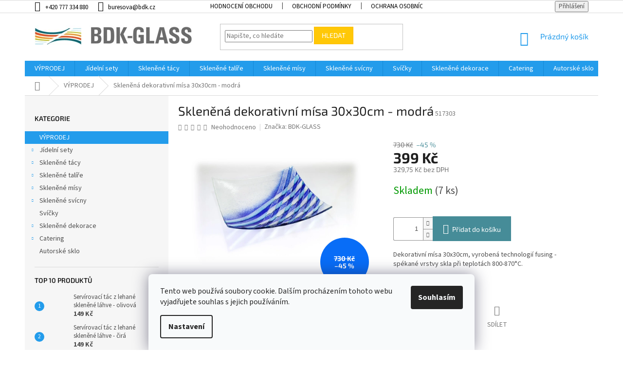

--- FILE ---
content_type: text/html; charset=utf-8
request_url: https://www.krasne-sklo.cz/sklenena-dekorativni-misa-30x30cm-modra/
body_size: 34056
content:
<!doctype html><html lang="cs" dir="ltr" class="header-background-light external-fonts-loaded"><head><meta charset="utf-8" /><meta name="viewport" content="width=device-width,initial-scale=1" /><title>Skleněná dekorativní mísa 30x30cm - modrá - Krásné sklo</title><link rel="preconnect" href="https://cdn.myshoptet.com" /><link rel="dns-prefetch" href="https://cdn.myshoptet.com" /><link rel="preload" href="https://cdn.myshoptet.com/prj/dist/master/cms/libs/jquery/jquery-1.11.3.min.js" as="script" /><link href="https://cdn.myshoptet.com/prj/dist/master/cms/templates/frontend_templates/shared/css/font-face/source-sans-3.css" rel="stylesheet"><link href="https://cdn.myshoptet.com/prj/dist/master/cms/templates/frontend_templates/shared/css/font-face/exo-2.css" rel="stylesheet"><link href="https://cdn.myshoptet.com/prj/dist/master/shop/dist/font-shoptet-11.css.62c94c7785ff2cea73b2.css" rel="stylesheet"><script>
dataLayer = [];
dataLayer.push({'shoptet' : {
    "pageId": 823,
    "pageType": "productDetail",
    "currency": "CZK",
    "currencyInfo": {
        "decimalSeparator": ",",
        "exchangeRate": 1,
        "priceDecimalPlaces": 2,
        "symbol": "K\u010d",
        "symbolLeft": 0,
        "thousandSeparator": " "
    },
    "language": "cs",
    "projectId": 213158,
    "product": {
        "id": 1050,
        "guid": "8283a5f0-55f1-11e9-beb1-002590dad85e",
        "hasVariants": false,
        "codes": [
            {
                "code": 517303,
                "quantity": "7",
                "stocks": [
                    {
                        "id": "ext",
                        "quantity": "7"
                    }
                ]
            }
        ],
        "code": "517303",
        "name": "Sklen\u011bn\u00e1 dekorativn\u00ed m\u00edsa 30x30cm - modr\u00e1",
        "appendix": "",
        "weight": 1,
        "manufacturer": "BDK-GLASS",
        "manufacturerGuid": "1EF5332A9CC16F948A85DA0BA3DED3EE",
        "currentCategory": "V\u00ddPRODEJ",
        "currentCategoryGuid": "30f1ce10-6282-11e8-8216-002590dad85e",
        "defaultCategory": "V\u00ddPRODEJ",
        "defaultCategoryGuid": "30f1ce10-6282-11e8-8216-002590dad85e",
        "currency": "CZK",
        "priceWithVat": 399
    },
    "stocks": [
        {
            "id": "ext",
            "title": "Sklad",
            "isDeliveryPoint": 0,
            "visibleOnEshop": 1
        }
    ],
    "cartInfo": {
        "id": null,
        "freeShipping": false,
        "freeShippingFrom": 1499,
        "leftToFreeGift": {
            "formattedPrice": "400 K\u010d",
            "priceLeft": 400
        },
        "freeGift": false,
        "leftToFreeShipping": {
            "priceLeft": 1499,
            "dependOnRegion": 0,
            "formattedPrice": "1 499 K\u010d"
        },
        "discountCoupon": [],
        "getNoBillingShippingPrice": {
            "withoutVat": 0,
            "vat": 0,
            "withVat": 0
        },
        "cartItems": [],
        "taxMode": "ORDINARY"
    },
    "cart": [],
    "customer": {
        "priceRatio": 1,
        "priceListId": 1,
        "groupId": null,
        "registered": false,
        "mainAccount": false
    }
}});
dataLayer.push({'cookie_consent' : {
    "marketing": "denied",
    "analytics": "denied"
}});
document.addEventListener('DOMContentLoaded', function() {
    shoptet.consent.onAccept(function(agreements) {
        if (agreements.length == 0) {
            return;
        }
        dataLayer.push({
            'cookie_consent' : {
                'marketing' : (agreements.includes(shoptet.config.cookiesConsentOptPersonalisation)
                    ? 'granted' : 'denied'),
                'analytics': (agreements.includes(shoptet.config.cookiesConsentOptAnalytics)
                    ? 'granted' : 'denied')
            },
            'event': 'cookie_consent'
        });
    });
});
</script>
<meta property="og:type" content="website"><meta property="og:site_name" content="krasne-sklo.cz"><meta property="og:url" content="https://www.krasne-sklo.cz/sklenena-dekorativni-misa-30x30cm-modra/"><meta property="og:title" content="Skleněná dekorativní mísa 30x30cm - modrá - Krásné sklo"><meta name="author" content="Krásné sklo"><meta name="web_author" content="Shoptet.cz"><meta name="dcterms.rightsHolder" content="www.krasne-sklo.cz"><meta name="robots" content="index,follow"><meta property="og:image" content="https://cdn.myshoptet.com/usr/www.krasne-sklo.cz/user/shop/big/1050_misa-modra.jpg?64ad404b"><meta property="og:description" content="Skleněná dekorativní mísa 30x30cm - modrá. Dekorativní mísa 30x30cm, vyrobená technologií fusing - spékané vrstvy skla při teplotách 800-870°C."><meta name="description" content="Skleněná dekorativní mísa 30x30cm - modrá. Dekorativní mísa 30x30cm, vyrobená technologií fusing - spékané vrstvy skla při teplotách 800-870°C."><meta property="product:price:amount" content="399"><meta property="product:price:currency" content="CZK"><style>:root {--color-primary: #239ceb;--color-primary-h: 204;--color-primary-s: 83%;--color-primary-l: 53%;--color-primary-hover: #1997e5;--color-primary-hover-h: 203;--color-primary-hover-s: 80%;--color-primary-hover-l: 50%;--color-secondary: #468c98;--color-secondary-h: 189;--color-secondary-s: 37%;--color-secondary-l: 44%;--color-secondary-hover: #3b7580;--color-secondary-hover-h: 190;--color-secondary-hover-s: 37%;--color-secondary-hover-l: 37%;--color-tertiary: #ffc807;--color-tertiary-h: 47;--color-tertiary-s: 100%;--color-tertiary-l: 51%;--color-tertiary-hover: #ffbb00;--color-tertiary-hover-h: 44;--color-tertiary-hover-s: 100%;--color-tertiary-hover-l: 50%;--color-header-background: #ffffff;--template-font: "Source Sans 3";--template-headings-font: "Exo 2";--header-background-url: none;--cookies-notice-background: #F8FAFB;--cookies-notice-color: #252525;--cookies-notice-button-hover: #27263f;--cookies-notice-link-hover: #3b3a5f;--templates-update-management-preview-mode-content: "Náhled aktualizací šablony je aktivní pro váš prohlížeč."}</style>
    
    <link href="https://cdn.myshoptet.com/prj/dist/master/shop/dist/main-11.less.5a24dcbbdabfd189c152.css" rel="stylesheet" />
        
    <script>var shoptet = shoptet || {};</script>
    <script src="https://cdn.myshoptet.com/prj/dist/master/shop/dist/main-3g-header.js.27c4444ba5dd6be3416d.js"></script>
<!-- User include --><!-- api 473(125) html code header -->

                <style>
                    #order-billing-methods .radio-wrapper[data-guid="20c958e4-71ca-11ef-a91e-226f2012f461"]:not(.cgapplepay), #order-billing-methods .radio-wrapper[data-guid="20d46000-71ca-11ef-a91e-226f2012f461"]:not(.cggooglepay) {
                        display: none;
                    }
                </style>
                <script type="text/javascript">
                    document.addEventListener('DOMContentLoaded', function() {
                        if (getShoptetDataLayer('pageType') === 'billingAndShipping') {
                            
                try {
                    if (window.ApplePaySession && window.ApplePaySession.canMakePayments()) {
                        
                        if (document.querySelector('#order-billing-methods .radio-wrapper[data-guid="20c958e4-71ca-11ef-a91e-226f2012f461"]')) {
                            document.querySelector('#order-billing-methods .radio-wrapper[data-guid="20c958e4-71ca-11ef-a91e-226f2012f461"]').classList.add('cgapplepay');
                        }
                        
                    }
                } catch (err) {} 
            
                            
                const cgBaseCardPaymentMethod = {
                        type: 'CARD',
                        parameters: {
                            allowedAuthMethods: ["PAN_ONLY", "CRYPTOGRAM_3DS"],
                            allowedCardNetworks: [/*"AMEX", "DISCOVER", "INTERAC", "JCB",*/ "MASTERCARD", "VISA"]
                        }
                };
                
                function cgLoadScript(src, callback)
                {
                    var s,
                        r,
                        t;
                    r = false;
                    s = document.createElement('script');
                    s.type = 'text/javascript';
                    s.src = src;
                    s.onload = s.onreadystatechange = function() {
                        if ( !r && (!this.readyState || this.readyState == 'complete') )
                        {
                            r = true;
                            callback();
                        }
                    };
                    t = document.getElementsByTagName('script')[0];
                    t.parentNode.insertBefore(s, t);
                } 
                
                function cgGetGoogleIsReadyToPayRequest() {
                    return Object.assign(
                        {},
                        {
                            apiVersion: 2,
                            apiVersionMinor: 0
                        },
                        {
                            allowedPaymentMethods: [cgBaseCardPaymentMethod]
                        }
                    );
                }

                function onCgGooglePayLoaded() {
                    let paymentsClient = new google.payments.api.PaymentsClient({environment: 'PRODUCTION'});
                    paymentsClient.isReadyToPay(cgGetGoogleIsReadyToPayRequest()).then(function(response) {
                        if (response.result) {
                            
                        if (document.querySelector('#order-billing-methods .radio-wrapper[data-guid="20d46000-71ca-11ef-a91e-226f2012f461"]')) {
                            document.querySelector('#order-billing-methods .radio-wrapper[data-guid="20d46000-71ca-11ef-a91e-226f2012f461"]').classList.add('cggooglepay');
                        }
                        	 	 	 	 	 
                        }
                    })
                    .catch(function(err) {});
                }
                
                cgLoadScript('https://pay.google.com/gp/p/js/pay.js', onCgGooglePayLoaded);
            
                        }
                    });
                </script> 
                
<!-- project html code header -->
<style type="text/css">

.homepage-box{border-top-color:#dadada;border-bottom-color:#dadada;background-color:#fff}  /* pozadi caruselu na HP */

.divNejzadanejsiKategorie a{display:block;color:#0088BF}
.divNejzadanejsiKategorie a:hover{text-decoration:underline}

.type-index .divNejzadanejsiKategorie h2{font-size:1.5em;}
.type-index .divNejzadanejsiKategorie img{max-width:50%;margin:0}
.type-index .divNejzadanejsiKategorie h4{font-size:1.7em;margin:20px 0 5px;color:#0077A6;padding:6px;border-bottom: 2px solid #0077A6;}





.type-index .col-sm-4,.type-index .col-sm-8{visibility:hidden}
.type-index .col-sm-4 .banner-wrapper:nth-child(n+4),.type-index .col-sm-8 .banner-wrapper:nth-child(n+4){display:none}
.type-index .Banner-L{padding-left:10px;}
.type-index .Banner-P{padding-right:10px;}
#carousel{max-width:669px;}


/* 181107: */
.top-navigation-bar-menu b{font-weight:700!important}
.top-navigation-bar a{color:#000}

.subcategories.with-image li a .text{color:#000}
.subcategories.with-image li a:hover .text{color:#0088C4}


</style>
<meta name="facebook-domain-verification" content="io6vg453jvmqj1or2t3romvec0ivmq" />
<!-- /User include --><link rel="shortcut icon" href="/favicon.ico" type="image/x-icon" /><link rel="canonical" href="https://www.krasne-sklo.cz/sklenena-dekorativni-misa-30x30cm-modra/" />    <script>
        var _hwq = _hwq || [];
        _hwq.push(['setKey', '305FC04D79932A1558EF0021B06302C6']);
        _hwq.push(['setTopPos', '0']);
        _hwq.push(['showWidget', '21']);
        (function() {
            var ho = document.createElement('script');
            ho.src = 'https://cz.im9.cz/direct/i/gjs.php?n=wdgt&sak=305FC04D79932A1558EF0021B06302C6';
            var s = document.getElementsByTagName('script')[0]; s.parentNode.insertBefore(ho, s);
        })();
    </script>
    <!-- Global site tag (gtag.js) - Google Analytics -->
    <script async src="https://www.googletagmanager.com/gtag/js?id=G-MSDNRQPHHJ"></script>
    <script>
        
        window.dataLayer = window.dataLayer || [];
        function gtag(){dataLayer.push(arguments);}
        

                    console.debug('default consent data');

            gtag('consent', 'default', {"ad_storage":"denied","analytics_storage":"denied","ad_user_data":"denied","ad_personalization":"denied","wait_for_update":500});
            dataLayer.push({
                'event': 'default_consent'
            });
        
        gtag('js', new Date());

        
                gtag('config', 'G-MSDNRQPHHJ', {"groups":"GA4","send_page_view":false,"content_group":"productDetail","currency":"CZK","page_language":"cs"});
        
                gtag('config', 'AW-700177081');
        
        
        
        
        
                    gtag('event', 'page_view', {"send_to":"GA4","page_language":"cs","content_group":"productDetail","currency":"CZK"});
        
                gtag('set', 'currency', 'CZK');

        gtag('event', 'view_item', {
            "send_to": "UA",
            "items": [
                {
                    "id": "517303",
                    "name": "Sklen\u011bn\u00e1 dekorativn\u00ed m\u00edsa 30x30cm - modr\u00e1",
                    "category": "V\u00ddPRODEJ",
                                        "brand": "BDK-GLASS",
                                                            "price": 329.75
                }
            ]
        });
        
        
        
        
        
                    gtag('event', 'view_item', {"send_to":"GA4","page_language":"cs","content_group":"productDetail","value":329.75,"currency":"CZK","items":[{"item_id":"517303","item_name":"Sklen\u011bn\u00e1 dekorativn\u00ed m\u00edsa 30x30cm - modr\u00e1","item_brand":"BDK-GLASS","item_category":"V\u00ddPRODEJ","price":329.75,"quantity":1,"index":0}]});
        
        
        
        
        
        
        
        document.addEventListener('DOMContentLoaded', function() {
            if (typeof shoptet.tracking !== 'undefined') {
                for (var id in shoptet.tracking.bannersList) {
                    gtag('event', 'view_promotion', {
                        "send_to": "UA",
                        "promotions": [
                            {
                                "id": shoptet.tracking.bannersList[id].id,
                                "name": shoptet.tracking.bannersList[id].name,
                                "position": shoptet.tracking.bannersList[id].position
                            }
                        ]
                    });
                }
            }

            shoptet.consent.onAccept(function(agreements) {
                if (agreements.length !== 0) {
                    console.debug('gtag consent accept');
                    var gtagConsentPayload =  {
                        'ad_storage': agreements.includes(shoptet.config.cookiesConsentOptPersonalisation)
                            ? 'granted' : 'denied',
                        'analytics_storage': agreements.includes(shoptet.config.cookiesConsentOptAnalytics)
                            ? 'granted' : 'denied',
                                                                                                'ad_user_data': agreements.includes(shoptet.config.cookiesConsentOptPersonalisation)
                            ? 'granted' : 'denied',
                        'ad_personalization': agreements.includes(shoptet.config.cookiesConsentOptPersonalisation)
                            ? 'granted' : 'denied',
                        };
                    console.debug('update consent data', gtagConsentPayload);
                    gtag('consent', 'update', gtagConsentPayload);
                    dataLayer.push(
                        { 'event': 'update_consent' }
                    );
                }
            });
        });
    </script>
<script>
    (function(t, r, a, c, k, i, n, g) { t['ROIDataObject'] = k;
    t[k]=t[k]||function(){ (t[k].q=t[k].q||[]).push(arguments) },t[k].c=i;n=r.createElement(a),
    g=r.getElementsByTagName(a)[0];n.async=1;n.src=c;g.parentNode.insertBefore(n,g)
    })(window, document, 'script', '//www.heureka.cz/ocm/sdk.js?source=shoptet&version=2&page=product_detail', 'heureka', 'cz');

    heureka('set_user_consent', 0);
</script>
</head><body class="desktop id-823 in-vyprodej template-11 type-product type-detail multiple-columns-body columns-3 ums_forms_redesign--off ums_a11y_category_page--on ums_discussion_rating_forms--off ums_flags_display_unification--on ums_a11y_login--on mobile-header-version-0"><noscript>
    <style>
        #header {
            padding-top: 0;
            position: relative !important;
            top: 0;
        }
        .header-navigation {
            position: relative !important;
        }
        .overall-wrapper {
            margin: 0 !important;
        }
        body:not(.ready) {
            visibility: visible !important;
        }
    </style>
    <div class="no-javascript">
        <div class="no-javascript__title">Musíte změnit nastavení vašeho prohlížeče</div>
        <div class="no-javascript__text">Podívejte se na: <a href="https://www.google.com/support/bin/answer.py?answer=23852">Jak povolit JavaScript ve vašem prohlížeči</a>.</div>
        <div class="no-javascript__text">Pokud používáte software na blokování reklam, může být nutné povolit JavaScript z této stránky.</div>
        <div class="no-javascript__text">Děkujeme.</div>
    </div>
</noscript>

        <div id="fb-root"></div>
        <script>
            window.fbAsyncInit = function() {
                FB.init({
                    autoLogAppEvents : true,
                    xfbml            : true,
                    version          : 'v24.0'
                });
            };
        </script>
        <script async defer crossorigin="anonymous" src="https://connect.facebook.net/cs_CZ/sdk.js#xfbml=1&version=v24.0"></script>    <div class="siteCookies siteCookies--bottom siteCookies--light js-siteCookies" role="dialog" data-testid="cookiesPopup" data-nosnippet>
        <div class="siteCookies__form">
            <div class="siteCookies__content">
                <div class="siteCookies__text">
                    Tento web používá soubory cookie. Dalším procházením tohoto webu vyjadřujete souhlas s jejich používáním.
                </div>
                <p class="siteCookies__links">
                    <button class="siteCookies__link js-cookies-settings" aria-label="Nastavení cookies" data-testid="cookiesSettings">Nastavení</button>
                </p>
            </div>
            <div class="siteCookies__buttonWrap">
                                <button class="siteCookies__button js-cookiesConsentSubmit" value="all" aria-label="Přijmout cookies" data-testid="buttonCookiesAccept">Souhlasím</button>
            </div>
        </div>
        <script>
            document.addEventListener("DOMContentLoaded", () => {
                const siteCookies = document.querySelector('.js-siteCookies');
                document.addEventListener("scroll", shoptet.common.throttle(() => {
                    const st = document.documentElement.scrollTop;
                    if (st > 1) {
                        siteCookies.classList.add('siteCookies--scrolled');
                    } else {
                        siteCookies.classList.remove('siteCookies--scrolled');
                    }
                }, 100));
            });
        </script>
    </div>
<a href="#content" class="skip-link sr-only">Přejít na obsah</a><div class="overall-wrapper"><div class="user-action"><div class="container">
    <div class="user-action-in">
                    <div id="login" class="user-action-login popup-widget login-widget" role="dialog" aria-labelledby="loginHeading">
        <div class="popup-widget-inner">
                            <h2 id="loginHeading">Přihlášení k vašemu účtu</h2><div id="customerLogin"><form action="/action/Customer/Login/" method="post" id="formLoginIncluded" class="csrf-enabled formLogin" data-testid="formLogin"><input type="hidden" name="referer" value="" /><div class="form-group"><div class="input-wrapper email js-validated-element-wrapper no-label"><input type="email" name="email" class="form-control" autofocus placeholder="E-mailová adresa (např. jan@novak.cz)" data-testid="inputEmail" autocomplete="email" required /></div></div><div class="form-group"><div class="input-wrapper password js-validated-element-wrapper no-label"><input type="password" name="password" class="form-control" placeholder="Heslo" data-testid="inputPassword" autocomplete="current-password" required /><span class="no-display">Nemůžete vyplnit toto pole</span><input type="text" name="surname" value="" class="no-display" /></div></div><div class="form-group"><div class="login-wrapper"><button type="submit" class="btn btn-secondary btn-text btn-login" data-testid="buttonSubmit">Přihlásit se</button><div class="password-helper"><a href="/registrace/" data-testid="signup" rel="nofollow">Nová registrace</a><a href="/klient/zapomenute-heslo/" rel="nofollow">Zapomenuté heslo</a></div></div></div></form>
</div>                    </div>
    </div>

                            <div id="cart-widget" class="user-action-cart popup-widget cart-widget loader-wrapper" data-testid="popupCartWidget" role="dialog" aria-hidden="true">
    <div class="popup-widget-inner cart-widget-inner place-cart-here">
        <div class="loader-overlay">
            <div class="loader"></div>
        </div>
    </div>

    <div class="cart-widget-button">
        <a href="/kosik/" class="btn btn-conversion" id="continue-order-button" rel="nofollow" data-testid="buttonNextStep">Pokračovat do košíku</a>
    </div>
</div>
            </div>
</div>
</div><div class="top-navigation-bar" data-testid="topNavigationBar">

    <div class="container">

        <div class="top-navigation-contacts">
            <strong>Zákaznická podpora:</strong><a href="tel:+420777334880" class="project-phone" aria-label="Zavolat na +420777334880" data-testid="contactboxPhone"><span>+420 777 334 880</span></a><a href="mailto:buresova@bdk.cz" class="project-email" data-testid="contactboxEmail"><span>buresova@bdk.cz</span></a>        </div>

                            <div class="top-navigation-menu">
                <div class="top-navigation-menu-trigger"></div>
                <ul class="top-navigation-bar-menu">
                                            <li class="top-navigation-menu-item--51">
                            <a href="/hodnoceni-obchodu/">Hodnocení obchodu</a>
                        </li>
                                            <li class="top-navigation-menu-item-39">
                            <a href="/obchodni-podminky/">Obchodní podmínky</a>
                        </li>
                                            <li class="top-navigation-menu-item-931">
                            <a href="/oou/">Ochrana osobních údajů</a>
                        </li>
                                            <li class="top-navigation-menu-item-29">
                            <a href="/kontakty/">Kontakty</a>
                        </li>
                                            <li class="top-navigation-menu-item--6">
                            <a href="/napiste-nam/">Napište nám</a>
                        </li>
                                            <li class="top-navigation-menu-item-27">
                            <a href="/jak-nakupovat/">Jak nakupovat, ceny dopravy a jiné</a>
                        </li>
                                            <li class="top-navigation-menu-item-external-29">
                            <a href="https://www.krasne-sklo.cz/user/documents/upload/FormularRroOdstoupeniOdSmlouvy.docx" target="blank">Formulář pro odstoupení od smlouvy</a>
                        </li>
                                    </ul>
                <ul class="top-navigation-bar-menu-helper"></ul>
            </div>
        
        <div class="top-navigation-tools">
            <div class="responsive-tools">
                <a href="#" class="toggle-window" data-target="search" aria-label="Hledat" data-testid="linkSearchIcon"></a>
                                                            <a href="#" class="toggle-window" data-target="login"></a>
                                                    <a href="#" class="toggle-window" data-target="navigation" aria-label="Menu" data-testid="hamburgerMenu"></a>
            </div>
                        <button class="top-nav-button top-nav-button-login toggle-window" type="button" data-target="login" aria-haspopup="dialog" aria-controls="login" aria-expanded="false" data-testid="signin"><span>Přihlášení</span></button>        </div>

    </div>

</div>
<header id="header"><div class="container navigation-wrapper">
    <div class="header-top">
        <div class="site-name-wrapper">
            <div class="site-name"><a href="/" data-testid="linkWebsiteLogo"><img src="https://cdn.myshoptet.com/usr/www.krasne-sklo.cz/user/logos/logo_shop2e.jpg" alt="Krásné sklo" fetchpriority="low" /></a></div>        </div>
        <div class="search" itemscope itemtype="https://schema.org/WebSite">
            <meta itemprop="headline" content="VÝPRODEJ"/><meta itemprop="url" content="https://www.krasne-sklo.cz"/><meta itemprop="text" content="Skleněná dekorativní mísa 30x30cm - modrá. Dekorativní mísa 30x30cm, vyrobená technologií fusing - spékané vrstvy skla při teplotách 800-870°C."/>            <form action="/action/ProductSearch/prepareString/" method="post"
    id="formSearchForm" class="search-form compact-form js-search-main"
    itemprop="potentialAction" itemscope itemtype="https://schema.org/SearchAction" data-testid="searchForm">
    <fieldset>
        <meta itemprop="target"
            content="https://www.krasne-sklo.cz/vyhledavani/?string={string}"/>
        <input type="hidden" name="language" value="cs"/>
        
            
<input
    type="search"
    name="string"
        class="query-input form-control search-input js-search-input"
    placeholder="Napište, co hledáte"
    autocomplete="off"
    required
    itemprop="query-input"
    aria-label="Vyhledávání"
    data-testid="searchInput"
>
            <button type="submit" class="btn btn-default" data-testid="searchBtn">Hledat</button>
        
    </fieldset>
</form>
        </div>
        <div class="navigation-buttons">
                
    <a href="/kosik/" class="btn btn-icon toggle-window cart-count" data-target="cart" data-hover="true" data-redirect="true" data-testid="headerCart" rel="nofollow" aria-haspopup="dialog" aria-expanded="false" aria-controls="cart-widget">
        
                <span class="sr-only">Nákupní košík</span>
        
            <span class="cart-price visible-lg-inline-block" data-testid="headerCartPrice">
                                    Prázdný košík                            </span>
        
    
            </a>
        </div>
    </div>
    <nav id="navigation" aria-label="Hlavní menu" data-collapsible="true"><div class="navigation-in menu"><ul class="menu-level-1" role="menubar" data-testid="headerMenuItems"><li class="menu-item-823" role="none"><a href="/vyprodej/" class="active" data-testid="headerMenuItem" role="menuitem" aria-expanded="false"><b>VÝPRODEJ</b></a></li>
<li class="menu-item-721 ext" role="none"><a href="/jidelni-sety/" data-testid="headerMenuItem" role="menuitem" aria-haspopup="true" aria-expanded="false"><b>Jídelní sety</b><span class="submenu-arrow"></span></a><ul class="menu-level-2" aria-label="Jídelní sety" tabindex="-1" role="menu"><li class="menu-item-724" role="none"><a href="/jidelni-soupravy/" class="menu-image" data-testid="headerMenuItem" tabindex="-1" aria-hidden="true"><img src="data:image/svg+xml,%3Csvg%20width%3D%22140%22%20height%3D%22100%22%20xmlns%3D%22http%3A%2F%2Fwww.w3.org%2F2000%2Fsvg%22%3E%3C%2Fsvg%3E" alt="" aria-hidden="true" width="140" height="100"  data-src="https://cdn.myshoptet.com/usr/www.krasne-sklo.cz/user/categories/thumb/ploche_talire_servirovaci-1.jpg" fetchpriority="low" /></a><div><a href="/jidelni-soupravy/" data-testid="headerMenuItem" role="menuitem"><span>Jídelní soupravy</span></a>
                        </div></li></ul></li>
<li class="menu-item-673 ext" role="none"><a href="/sklenene-tacy/" data-testid="headerMenuItem" role="menuitem" aria-haspopup="true" aria-expanded="false"><b>Skleněné tácy</b><span class="submenu-arrow"></span></a><ul class="menu-level-2" aria-label="Skleněné tácy" tabindex="-1" role="menu"><li class="menu-item-733" role="none"><a href="/obdelnikove-tacy/" class="menu-image" data-testid="headerMenuItem" tabindex="-1" aria-hidden="true"><img src="data:image/svg+xml,%3Csvg%20width%3D%22140%22%20height%3D%22100%22%20xmlns%3D%22http%3A%2F%2Fwww.w3.org%2F2000%2Fsvg%22%3E%3C%2Fsvg%3E" alt="" aria-hidden="true" width="140" height="100"  data-src="https://cdn.myshoptet.com/usr/www.krasne-sklo.cz/user/categories/thumb/obdelnikove_tacy.jpg" fetchpriority="low" /></a><div><a href="/obdelnikove-tacy/" data-testid="headerMenuItem" role="menuitem"><span>Obdélníkové tácy</span></a>
                        </div></li><li class="menu-item-736" role="none"><a href="/ovalne-tacy/" class="menu-image" data-testid="headerMenuItem" tabindex="-1" aria-hidden="true"><img src="data:image/svg+xml,%3Csvg%20width%3D%22140%22%20height%3D%22100%22%20xmlns%3D%22http%3A%2F%2Fwww.w3.org%2F2000%2Fsvg%22%3E%3C%2Fsvg%3E" alt="" aria-hidden="true" width="140" height="100"  data-src="https://cdn.myshoptet.com/usr/www.krasne-sklo.cz/user/categories/thumb/ovalne_tacy.jpg" fetchpriority="low" /></a><div><a href="/ovalne-tacy/" data-testid="headerMenuItem" role="menuitem"><span>Oválné tácy</span></a>
                        </div></li><li class="menu-item-675" role="none"><a href="/servirovaci-tacy/" class="menu-image" data-testid="headerMenuItem" tabindex="-1" aria-hidden="true"><img src="data:image/svg+xml,%3Csvg%20width%3D%22140%22%20height%3D%22100%22%20xmlns%3D%22http%3A%2F%2Fwww.w3.org%2F2000%2Fsvg%22%3E%3C%2Fsvg%3E" alt="" aria-hidden="true" width="140" height="100"  data-src="https://cdn.myshoptet.com/usr/www.krasne-sklo.cz/user/categories/thumb/30102014_017.jpg" fetchpriority="low" /></a><div><a href="/servirovaci-tacy/" data-testid="headerMenuItem" role="menuitem"><span>Servírovací tácy</span></a>
                        </div></li><li class="menu-item-739 has-third-level" role="none"><a href="/sklenene-tacy-podle-vyuziti/" class="menu-image" data-testid="headerMenuItem" tabindex="-1" aria-hidden="true"><img src="data:image/svg+xml,%3Csvg%20width%3D%22140%22%20height%3D%22100%22%20xmlns%3D%22http%3A%2F%2Fwww.w3.org%2F2000%2Fsvg%22%3E%3C%2Fsvg%3E" alt="" aria-hidden="true" width="140" height="100"  data-src="https://cdn.myshoptet.com/usr/www.krasne-sklo.cz/user/categories/thumb/tacky_linky.jpg" fetchpriority="low" /></a><div><a href="/sklenene-tacy-podle-vyuziti/" data-testid="headerMenuItem" role="menuitem"><span>Skleněné tácy podle využití</span></a>
                                                    <ul class="menu-level-3" role="menu">
                                                                    <li class="menu-item-742" role="none">
                                        <a href="/tacy-na-strudl/" data-testid="headerMenuItem" role="menuitem">
                                            Tácy na štrůdl</a>,                                    </li>
                                                                    <li class="menu-item-745" role="none">
                                        <a href="/tacy-na-chlebicky/" data-testid="headerMenuItem" role="menuitem">
                                            Tácy na chlebíčky</a>,                                    </li>
                                                                    <li class="menu-item-748" role="none">
                                        <a href="/tacy-na-studene-misy/" data-testid="headerMenuItem" role="menuitem">
                                            Tácy na studené mísy</a>,                                    </li>
                                                                    <li class="menu-item-751" role="none">
                                        <a href="/tacy-na-dort/" data-testid="headerMenuItem" role="menuitem">
                                            Tácy na dort</a>,                                    </li>
                                                                    <li class="menu-item-754" role="none">
                                        <a href="/tacky-na-sushi/" data-testid="headerMenuItem" role="menuitem">
                                            Tácky na Sushi</a>,                                    </li>
                                                                    <li class="menu-item-757" role="none">
                                        <a href="/sklenene-tacky-na-predkrm/" data-testid="headerMenuItem" role="menuitem">
                                            Skleněné Tácky na předkrm</a>                                    </li>
                                                            </ul>
                        </div></li></ul></li>
<li class="menu-item-703 ext" role="none"><a href="/sklenene-talire/" data-testid="headerMenuItem" role="menuitem" aria-haspopup="true" aria-expanded="false"><b>Skleněné talíře</b><span class="submenu-arrow"></span></a><ul class="menu-level-2" aria-label="Skleněné talíře" tabindex="-1" role="menu"><li class="menu-item-766" role="none"><a href="/kulate-talire/" class="menu-image" data-testid="headerMenuItem" tabindex="-1" aria-hidden="true"><img src="data:image/svg+xml,%3Csvg%20width%3D%22140%22%20height%3D%22100%22%20xmlns%3D%22http%3A%2F%2Fwww.w3.org%2F2000%2Fsvg%22%3E%3C%2Fsvg%3E" alt="" aria-hidden="true" width="140" height="100"  data-src="https://cdn.myshoptet.com/usr/www.krasne-sklo.cz/user/categories/thumb/14112014-046-1.jpg" fetchpriority="low" /></a><div><a href="/kulate-talire/" data-testid="headerMenuItem" role="menuitem"><span>Kulaté talíře</span></a>
                        </div></li><li class="menu-item-769" role="none"><a href="/ctvercove-talire/" class="menu-image" data-testid="headerMenuItem" tabindex="-1" aria-hidden="true"><img src="data:image/svg+xml,%3Csvg%20width%3D%22140%22%20height%3D%22100%22%20xmlns%3D%22http%3A%2F%2Fwww.w3.org%2F2000%2Fsvg%22%3E%3C%2Fsvg%3E" alt="" aria-hidden="true" width="140" height="100"  data-src="https://cdn.myshoptet.com/usr/www.krasne-sklo.cz/user/categories/thumb/14112014-069.jpg" fetchpriority="low" /></a><div><a href="/ctvercove-talire/" data-testid="headerMenuItem" role="menuitem"><span>Čtvercové talíře</span></a>
                        </div></li><li class="menu-item-787" role="none"><a href="/ovalne-talire/" class="menu-image" data-testid="headerMenuItem" tabindex="-1" aria-hidden="true"><img src="data:image/svg+xml,%3Csvg%20width%3D%22140%22%20height%3D%22100%22%20xmlns%3D%22http%3A%2F%2Fwww.w3.org%2F2000%2Fsvg%22%3E%3C%2Fsvg%3E" alt="" aria-hidden="true" width="140" height="100"  data-src="https://cdn.myshoptet.com/usr/www.krasne-sklo.cz/user/categories/thumb/29102014-031.jpg" fetchpriority="low" /></a><div><a href="/ovalne-talire/" data-testid="headerMenuItem" role="menuitem"><span>Oválné talíře</span></a>
                        </div></li><li class="menu-item-772" role="none"><a href="/polevkove-talire/" class="menu-image" data-testid="headerMenuItem" tabindex="-1" aria-hidden="true"><img src="data:image/svg+xml,%3Csvg%20width%3D%22140%22%20height%3D%22100%22%20xmlns%3D%22http%3A%2F%2Fwww.w3.org%2F2000%2Fsvg%22%3E%3C%2Fsvg%3E" alt="" aria-hidden="true" width="140" height="100"  data-src="https://cdn.myshoptet.com/usr/www.krasne-sklo.cz/user/categories/thumb/05122014-041.jpg" fetchpriority="low" /></a><div><a href="/polevkove-talire/" data-testid="headerMenuItem" role="menuitem"><span>Polévkové talíře</span></a>
                        </div></li><li class="menu-item-775" role="none"><a href="/melke-talire/" class="menu-image" data-testid="headerMenuItem" tabindex="-1" aria-hidden="true"><img src="data:image/svg+xml,%3Csvg%20width%3D%22140%22%20height%3D%22100%22%20xmlns%3D%22http%3A%2F%2Fwww.w3.org%2F2000%2Fsvg%22%3E%3C%2Fsvg%3E" alt="" aria-hidden="true" width="140" height="100"  data-src="https://cdn.myshoptet.com/usr/www.krasne-sklo.cz/user/categories/thumb/05122014-015.jpg" fetchpriority="low" /></a><div><a href="/melke-talire/" data-testid="headerMenuItem" role="menuitem"><span>Mělké talíře</span></a>
                        </div></li><li class="menu-item-760" role="none"><a href="/servirovaci-talire/" class="menu-image" data-testid="headerMenuItem" tabindex="-1" aria-hidden="true"><img src="data:image/svg+xml,%3Csvg%20width%3D%22140%22%20height%3D%22100%22%20xmlns%3D%22http%3A%2F%2Fwww.w3.org%2F2000%2Fsvg%22%3E%3C%2Fsvg%3E" alt="" aria-hidden="true" width="140" height="100"  data-src="https://cdn.myshoptet.com/usr/www.krasne-sklo.cz/user/categories/thumb/10112014-051.jpg" fetchpriority="low" /></a><div><a href="/servirovaci-talire/" data-testid="headerMenuItem" role="menuitem"><span>Servirovací talíře</span></a>
                        </div></li><li class="menu-item-763" role="none"><a href="/dezertni-talirky/" class="menu-image" data-testid="headerMenuItem" tabindex="-1" aria-hidden="true"><img src="data:image/svg+xml,%3Csvg%20width%3D%22140%22%20height%3D%22100%22%20xmlns%3D%22http%3A%2F%2Fwww.w3.org%2F2000%2Fsvg%22%3E%3C%2Fsvg%3E" alt="" aria-hidden="true" width="140" height="100"  data-src="https://cdn.myshoptet.com/usr/www.krasne-sklo.cz/user/categories/thumb/10112014-002.jpg" fetchpriority="low" /></a><div><a href="/dezertni-talirky/" data-testid="headerMenuItem" role="menuitem"><span>Dezertní talířky</span></a>
                        </div></li><li class="menu-item-778" role="none"><a href="/klubove-talire/" class="menu-image" data-testid="headerMenuItem" tabindex="-1" aria-hidden="true"><img src="data:image/svg+xml,%3Csvg%20width%3D%22140%22%20height%3D%22100%22%20xmlns%3D%22http%3A%2F%2Fwww.w3.org%2F2000%2Fsvg%22%3E%3C%2Fsvg%3E" alt="" aria-hidden="true" width="140" height="100"  data-src="https://cdn.myshoptet.com/usr/www.krasne-sklo.cz/user/categories/thumb/12112014-036-1.jpg" fetchpriority="low" /></a><div><a href="/klubove-talire/" data-testid="headerMenuItem" role="menuitem"><span>Klubové talíře</span></a>
                        </div></li><li class="menu-item-811 has-third-level" role="none"><a href="/sklenene-talire-podle-pouziti/" class="menu-image" data-testid="headerMenuItem" tabindex="-1" aria-hidden="true"><img src="data:image/svg+xml,%3Csvg%20width%3D%22140%22%20height%3D%22100%22%20xmlns%3D%22http%3A%2F%2Fwww.w3.org%2F2000%2Fsvg%22%3E%3C%2Fsvg%3E" alt="" aria-hidden="true" width="140" height="100"  data-src="https://cdn.myshoptet.com/usr/www.krasne-sklo.cz/user/categories/thumb/15122014-014.jpg" fetchpriority="low" /></a><div><a href="/sklenene-talire-podle-pouziti/" data-testid="headerMenuItem" role="menuitem"><span>Skleněné talíře podle použití</span></a>
                                                    <ul class="menu-level-3" role="menu">
                                                                    <li class="menu-item-808" role="none">
                                        <a href="/talire-na-dort/" data-testid="headerMenuItem" role="menuitem">
                                            Talíře na dort</a>,                                    </li>
                                                                    <li class="menu-item-805" role="none">
                                        <a href="/talire-na-cukrovi/" data-testid="headerMenuItem" role="menuitem">
                                            Talíře na cukroví</a>,                                    </li>
                                                                    <li class="menu-item-802" role="none">
                                        <a href="/talire-na-sushi/" data-testid="headerMenuItem" role="menuitem">
                                            Talíře na sushi</a>,                                    </li>
                                                                    <li class="menu-item-799" role="none">
                                        <a href="/talire-na-testoviny/" data-testid="headerMenuItem" role="menuitem">
                                            Talíře na těstoviny</a>,                                    </li>
                                                                    <li class="menu-item-796" role="none">
                                        <a href="/talire-na-salat/" data-testid="headerMenuItem" role="menuitem">
                                            Talíře na salát</a>,                                    </li>
                                                                    <li class="menu-item-793" role="none">
                                        <a href="/talire-na-hlavni-chod/" data-testid="headerMenuItem" role="menuitem">
                                            Talíře na hlavní chod</a>,                                    </li>
                                                                    <li class="menu-item-790" role="none">
                                        <a href="/talire-na-polevku/" data-testid="headerMenuItem" role="menuitem">
                                            Talíře na polévku</a>                                    </li>
                                                            </ul>
                        </div></li></ul></li>
<li class="menu-item-674 ext" role="none"><a href="/sklenene-misy/" data-testid="headerMenuItem" role="menuitem" aria-haspopup="true" aria-expanded="false"><b>Skleněné mísy</b><span class="submenu-arrow"></span></a><ul class="menu-level-2" aria-label="Skleněné mísy" tabindex="-1" role="menu"><li class="menu-item-694" role="none"><a href="/hluboke-misy/" class="menu-image" data-testid="headerMenuItem" tabindex="-1" aria-hidden="true"><img src="data:image/svg+xml,%3Csvg%20width%3D%22140%22%20height%3D%22100%22%20xmlns%3D%22http%3A%2F%2Fwww.w3.org%2F2000%2Fsvg%22%3E%3C%2Fsvg%3E" alt="" aria-hidden="true" width="140" height="100"  data-src="https://cdn.myshoptet.com/usr/www.krasne-sklo.cz/user/categories/thumb/17102014__020-1.jpg" fetchpriority="low" /></a><div><a href="/hluboke-misy/" data-testid="headerMenuItem" role="menuitem"><span>Hluboké mísy</span></a>
                        </div></li><li class="menu-item-886" role="none"><a href="/melke-misy-2/" class="menu-image" data-testid="headerMenuItem" tabindex="-1" aria-hidden="true"><img src="data:image/svg+xml,%3Csvg%20width%3D%22140%22%20height%3D%22100%22%20xmlns%3D%22http%3A%2F%2Fwww.w3.org%2F2000%2Fsvg%22%3E%3C%2Fsvg%3E" alt="" aria-hidden="true" width="140" height="100"  data-src="https://cdn.myshoptet.com/usr/www.krasne-sklo.cz/user/categories/thumb/servirovaci_misy_delene.jpg" fetchpriority="low" /></a><div><a href="/melke-misy-2/" data-testid="headerMenuItem" role="menuitem"><span>Mělké mísy</span></a>
                        </div></li><li class="menu-item-889" role="none"><a href="/ctvercove-misy/" class="menu-image" data-testid="headerMenuItem" tabindex="-1" aria-hidden="true"><img src="data:image/svg+xml,%3Csvg%20width%3D%22140%22%20height%3D%22100%22%20xmlns%3D%22http%3A%2F%2Fwww.w3.org%2F2000%2Fsvg%22%3E%3C%2Fsvg%3E" alt="" aria-hidden="true" width="140" height="100"  data-src="https://cdn.myshoptet.com/usr/www.krasne-sklo.cz/user/categories/thumb/rautov___misky_ctverec-1.jpg" fetchpriority="low" /></a><div><a href="/ctvercove-misy/" data-testid="headerMenuItem" role="menuitem"><span>Čtvercové mísy</span></a>
                        </div></li><li class="menu-item-892" role="none"><a href="/obdelnikove-misy/" class="menu-image" data-testid="headerMenuItem" tabindex="-1" aria-hidden="true"><img src="data:image/svg+xml,%3Csvg%20width%3D%22140%22%20height%3D%22100%22%20xmlns%3D%22http%3A%2F%2Fwww.w3.org%2F2000%2Fsvg%22%3E%3C%2Fsvg%3E" alt="" aria-hidden="true" width="140" height="100"  data-src="https://cdn.myshoptet.com/usr/www.krasne-sklo.cz/user/categories/thumb/rautove_misky-1.jpg" fetchpriority="low" /></a><div><a href="/obdelnikove-misy/" data-testid="headerMenuItem" role="menuitem"><span>Obdélníkové mísy</span></a>
                        </div></li><li class="menu-item-895" role="none"><a href="/dekorativni-misy/" class="menu-image" data-testid="headerMenuItem" tabindex="-1" aria-hidden="true"><img src="data:image/svg+xml,%3Csvg%20width%3D%22140%22%20height%3D%22100%22%20xmlns%3D%22http%3A%2F%2Fwww.w3.org%2F2000%2Fsvg%22%3E%3C%2Fsvg%3E" alt="" aria-hidden="true" width="140" height="100"  data-src="https://cdn.myshoptet.com/usr/www.krasne-sklo.cz/user/categories/thumb/servirovaci_misa-1.jpg" fetchpriority="low" /></a><div><a href="/dekorativni-misy/" data-testid="headerMenuItem" role="menuitem"><span>Dekorativní mísy</span></a>
                        </div></li><li class="menu-item-898" role="none"><a href="/servirovaci-misticky/" class="menu-image" data-testid="headerMenuItem" tabindex="-1" aria-hidden="true"><img src="data:image/svg+xml,%3Csvg%20width%3D%22140%22%20height%3D%22100%22%20xmlns%3D%22http%3A%2F%2Fwww.w3.org%2F2000%2Fsvg%22%3E%3C%2Fsvg%3E" alt="" aria-hidden="true" width="140" height="100"  data-src="https://cdn.myshoptet.com/usr/www.krasne-sklo.cz/user/categories/thumb/27112014-037.jpg" fetchpriority="low" /></a><div><a href="/servirovaci-misticky/" data-testid="headerMenuItem" role="menuitem"><span>Servírovací mističky</span></a>
                        </div></li><li class="menu-item-901 has-third-level" role="none"><a href="/misy-a-misky-podle-pouziti/" class="menu-image" data-testid="headerMenuItem" tabindex="-1" aria-hidden="true"><img src="data:image/svg+xml,%3Csvg%20width%3D%22140%22%20height%3D%22100%22%20xmlns%3D%22http%3A%2F%2Fwww.w3.org%2F2000%2Fsvg%22%3E%3C%2Fsvg%3E" alt="" aria-hidden="true" width="140" height="100"  data-src="https://cdn.myshoptet.com/usr/www.krasne-sklo.cz/user/categories/thumb/27112014-016.jpg" fetchpriority="low" /></a><div><a href="/misy-a-misky-podle-pouziti/" data-testid="headerMenuItem" role="menuitem"><span>Mísy a misky podle použití</span></a>
                                                    <ul class="menu-level-3" role="menu">
                                                                    <li class="menu-item-904" role="none">
                                        <a href="/misy-na-chlebicky/" data-testid="headerMenuItem" role="menuitem">
                                            Mísy na chlebíčky</a>,                                    </li>
                                                                    <li class="menu-item-907" role="none">
                                        <a href="/misy-na-dorty-a-zakusky/" data-testid="headerMenuItem" role="menuitem">
                                            Mísy na dorty a zákusky</a>,                                    </li>
                                                                    <li class="menu-item-910" role="none">
                                        <a href="/misy-na-ovoce/" data-testid="headerMenuItem" role="menuitem">
                                            Mísy na ovoce</a>,                                    </li>
                                                                    <li class="menu-item-913" role="none">
                                        <a href="/misy-na-cukrovi/" data-testid="headerMenuItem" role="menuitem">
                                            Mísy na cukroví</a>,                                    </li>
                                                                    <li class="menu-item-916" role="none">
                                        <a href="/misy-na-salat/" data-testid="headerMenuItem" role="menuitem">
                                            Mísy na salát</a>,                                    </li>
                                                                    <li class="menu-item-919" role="none">
                                        <a href="/misky-na-kompot/" data-testid="headerMenuItem" role="menuitem">
                                            Misky na kompot</a>,                                    </li>
                                                                    <li class="menu-item-922" role="none">
                                        <a href="/misky-na-zmrzlinu/" data-testid="headerMenuItem" role="menuitem">
                                            Misky na zmrzlinu</a>,                                    </li>
                                                                    <li class="menu-item-925" role="none">
                                        <a href="/misticky-na-omacky-a-zalivky/" data-testid="headerMenuItem" role="menuitem">
                                            Mističky na omáčky a zálivky</a>                                    </li>
                                                            </ul>
                        </div></li></ul></li>
<li class="menu-item-685 ext" role="none"><a href="/sklenene-svicny/" data-testid="headerMenuItem" role="menuitem" aria-haspopup="true" aria-expanded="false"><b>Skleněné svícny</b><span class="submenu-arrow"></span></a><ul class="menu-level-2" aria-label="Skleněné svícny" tabindex="-1" role="menu"><li class="menu-item-688" role="none"><a href="/svicny-na-1-svicku/" class="menu-image" data-testid="headerMenuItem" tabindex="-1" aria-hidden="true"><img src="data:image/svg+xml,%3Csvg%20width%3D%22140%22%20height%3D%22100%22%20xmlns%3D%22http%3A%2F%2Fwww.w3.org%2F2000%2Fsvg%22%3E%3C%2Fsvg%3E" alt="" aria-hidden="true" width="140" height="100"  data-src="https://cdn.myshoptet.com/usr/www.krasne-sklo.cz/user/categories/thumb/produkt3.jpg" fetchpriority="low" /></a><div><a href="/svicny-na-1-svicku/" data-testid="headerMenuItem" role="menuitem"><span>Svícny na 1 svíčku</span></a>
                        </div></li><li class="menu-item-826" role="none"><a href="/svicny-na-2-svicky/" class="menu-image" data-testid="headerMenuItem" tabindex="-1" aria-hidden="true"><img src="data:image/svg+xml,%3Csvg%20width%3D%22140%22%20height%3D%22100%22%20xmlns%3D%22http%3A%2F%2Fwww.w3.org%2F2000%2Fsvg%22%3E%3C%2Fsvg%3E" alt="" aria-hidden="true" width="140" height="100"  data-src="https://cdn.myshoptet.com/usr/www.krasne-sklo.cz/user/categories/thumb/sklenene_svicny_list.jpg" fetchpriority="low" /></a><div><a href="/svicny-na-2-svicky/" data-testid="headerMenuItem" role="menuitem"><span>Svícny na 2 svíčky</span></a>
                        </div></li><li class="menu-item-829" role="none"><a href="/svicny-na-3-svicky/" class="menu-image" data-testid="headerMenuItem" tabindex="-1" aria-hidden="true"><img src="data:image/svg+xml,%3Csvg%20width%3D%22140%22%20height%3D%22100%22%20xmlns%3D%22http%3A%2F%2Fwww.w3.org%2F2000%2Fsvg%22%3E%3C%2Fsvg%3E" alt="" aria-hidden="true" width="140" height="100"  data-src="https://cdn.myshoptet.com/usr/www.krasne-sklo.cz/user/categories/thumb/03122014-007.jpg" fetchpriority="low" /></a><div><a href="/svicny-na-3-svicky/" data-testid="headerMenuItem" role="menuitem"><span>Svícny na 3 svíčky</span></a>
                        </div></li><li class="menu-item-832" role="none"><a href="/svicny-na-4-svicky/" class="menu-image" data-testid="headerMenuItem" tabindex="-1" aria-hidden="true"><img src="data:image/svg+xml,%3Csvg%20width%3D%22140%22%20height%3D%22100%22%20xmlns%3D%22http%3A%2F%2Fwww.w3.org%2F2000%2Fsvg%22%3E%3C%2Fsvg%3E" alt="" aria-hidden="true" width="140" height="100"  data-src="https://cdn.myshoptet.com/usr/www.krasne-sklo.cz/user/categories/thumb/27112014-004.jpg" fetchpriority="low" /></a><div><a href="/svicny-na-4-svicky/" data-testid="headerMenuItem" role="menuitem"><span>Svícny na čtyři svíčky</span></a>
                        </div></li><li class="menu-item-835" role="none"><a href="/adventni-svicny/" class="menu-image" data-testid="headerMenuItem" tabindex="-1" aria-hidden="true"><img src="data:image/svg+xml,%3Csvg%20width%3D%22140%22%20height%3D%22100%22%20xmlns%3D%22http%3A%2F%2Fwww.w3.org%2F2000%2Fsvg%22%3E%3C%2Fsvg%3E" alt="" aria-hidden="true" width="140" height="100"  data-src="https://cdn.myshoptet.com/usr/www.krasne-sklo.cz/user/categories/thumb/sklen__n___sv__cen_fly_tmav_____ed___na_4_sv____ky.jpg" fetchpriority="low" /></a><div><a href="/adventni-svicny/" data-testid="headerMenuItem" role="menuitem"><span>Adventní svícny</span></a>
                        </div></li></ul></li>
<li class="menu-item-847" role="none"><a href="/svicky/" data-testid="headerMenuItem" role="menuitem" aria-expanded="false"><b>Svíčky</b></a></li>
<li class="menu-item-814 ext" role="none"><a href="/sklenene-dekorace/" data-testid="headerMenuItem" role="menuitem" aria-haspopup="true" aria-expanded="false"><b>Skleněné dekorace</b><span class="submenu-arrow"></span></a><ul class="menu-level-2" aria-label="Skleněné dekorace" tabindex="-1" role="menu"><li class="menu-item-877" role="none"><a href="/sklenena-zviratka/" class="menu-image" data-testid="headerMenuItem" tabindex="-1" aria-hidden="true"><img src="data:image/svg+xml,%3Csvg%20width%3D%22140%22%20height%3D%22100%22%20xmlns%3D%22http%3A%2F%2Fwww.w3.org%2F2000%2Fsvg%22%3E%3C%2Fsvg%3E" alt="" aria-hidden="true" width="140" height="100"  data-src="https://cdn.myshoptet.com/usr/www.krasne-sklo.cz/user/categories/thumb/sklen__n___ko__ka___ern_____ern___le__ic__.jpg" fetchpriority="low" /></a><div><a href="/sklenena-zviratka/" data-testid="headerMenuItem" role="menuitem"><span>Skleněná zvířátka</span></a>
                        </div></li><li class="menu-item-880" role="none"><a href="/andilci-ze-skla/" class="menu-image" data-testid="headerMenuItem" tabindex="-1" aria-hidden="true"><img src="data:image/svg+xml,%3Csvg%20width%3D%22140%22%20height%3D%22100%22%20xmlns%3D%22http%3A%2F%2Fwww.w3.org%2F2000%2Fsvg%22%3E%3C%2Fsvg%3E" alt="" aria-hidden="true" width="140" height="100"  data-src="https://cdn.myshoptet.com/usr/www.krasne-sklo.cz/user/categories/thumb/dekorace_andel.jpg" fetchpriority="low" /></a><div><a href="/andilci-ze-skla/" data-testid="headerMenuItem" role="menuitem"><span>Andílci ze skla</span></a>
                        </div></li><li class="menu-item-883" role="none"><a href="/sklenene-zavesne-dekorace/" class="menu-image" data-testid="headerMenuItem" tabindex="-1" aria-hidden="true"><img src="data:image/svg+xml,%3Csvg%20width%3D%22140%22%20height%3D%22100%22%20xmlns%3D%22http%3A%2F%2Fwww.w3.org%2F2000%2Fsvg%22%3E%3C%2Fsvg%3E" alt="" aria-hidden="true" width="140" height="100"  data-src="https://cdn.myshoptet.com/usr/www.krasne-sklo.cz/user/categories/thumb/modro___ir___hv__zda_na_zav____en___.png" fetchpriority="low" /></a><div><a href="/sklenene-zavesne-dekorace/" data-testid="headerMenuItem" role="menuitem"><span>Skleněné závěsné dekorace</span></a>
                        </div></li></ul></li>
<li class="menu-item-817 ext" role="none"><a href="/catering/" data-testid="headerMenuItem" role="menuitem" aria-haspopup="true" aria-expanded="false"><b>Catering</b><span class="submenu-arrow"></span></a><ul class="menu-level-2" aria-label="Catering" tabindex="-1" role="menu"><li class="menu-item-727" role="none"><a href="/tacy-na-rauty-a-bufety/" class="menu-image" data-testid="headerMenuItem" tabindex="-1" aria-hidden="true"><img src="data:image/svg+xml,%3Csvg%20width%3D%22140%22%20height%3D%22100%22%20xmlns%3D%22http%3A%2F%2Fwww.w3.org%2F2000%2Fsvg%22%3E%3C%2Fsvg%3E" alt="" aria-hidden="true" width="140" height="100"  data-src="https://cdn.myshoptet.com/usr/www.krasne-sklo.cz/user/categories/thumb/obdelnikove_tacy-1.jpg" fetchpriority="low" /></a><div><a href="/tacy-na-rauty-a-bufety/" data-testid="headerMenuItem" role="menuitem"><span>Tácy na rauty a bufety</span></a>
                        </div></li><li class="menu-item-676" role="none"><a href="/gastronom-tacy/" class="menu-image" data-testid="headerMenuItem" tabindex="-1" aria-hidden="true"><img src="data:image/svg+xml,%3Csvg%20width%3D%22140%22%20height%3D%22100%22%20xmlns%3D%22http%3A%2F%2Fwww.w3.org%2F2000%2Fsvg%22%3E%3C%2Fsvg%3E" alt="" aria-hidden="true" width="140" height="100"  data-src="https://cdn.myshoptet.com/usr/www.krasne-sklo.cz/user/categories/thumb/skleneny_tac_kameny.jpg" fetchpriority="low" /></a><div><a href="/gastronom-tacy/" data-testid="headerMenuItem" role="menuitem"><span>Gastronom tácy</span></a>
                        </div></li><li class="menu-item-850" role="none"><a href="/bufetove-rautove-schody/" class="menu-image" data-testid="headerMenuItem" tabindex="-1" aria-hidden="true"><img src="data:image/svg+xml,%3Csvg%20width%3D%22140%22%20height%3D%22100%22%20xmlns%3D%22http%3A%2F%2Fwww.w3.org%2F2000%2Fsvg%22%3E%3C%2Fsvg%3E" alt="" aria-hidden="true" width="140" height="100"  data-src="https://cdn.myshoptet.com/usr/www.krasne-sklo.cz/user/categories/thumb/20112014-022.jpg" fetchpriority="low" /></a><div><a href="/bufetove-rautove-schody/" data-testid="headerMenuItem" role="menuitem"><span>Bufetové/rautové schody</span></a>
                        </div></li><li class="menu-item-856" role="none"><a href="/misky-na-rautove-schody/" class="menu-image" data-testid="headerMenuItem" tabindex="-1" aria-hidden="true"><img src="data:image/svg+xml,%3Csvg%20width%3D%22140%22%20height%3D%22100%22%20xmlns%3D%22http%3A%2F%2Fwww.w3.org%2F2000%2Fsvg%22%3E%3C%2Fsvg%3E" alt="" aria-hidden="true" width="140" height="100"  data-src="https://cdn.myshoptet.com/usr/www.krasne-sklo.cz/user/categories/thumb/rautov___misky_ctverec.jpg" fetchpriority="low" /></a><div><a href="/misky-na-rautove-schody/" data-testid="headerMenuItem" role="menuitem"><span>Misky na rautové schody</span></a>
                        </div></li><li class="menu-item-859" role="none"><a href="/lzicky-na-rautove-schody/" class="menu-image" data-testid="headerMenuItem" tabindex="-1" aria-hidden="true"><img src="data:image/svg+xml,%3Csvg%20width%3D%22140%22%20height%3D%22100%22%20xmlns%3D%22http%3A%2F%2Fwww.w3.org%2F2000%2Fsvg%22%3E%3C%2Fsvg%3E" alt="" aria-hidden="true" width="140" height="100"  data-src="https://cdn.myshoptet.com/usr/www.krasne-sklo.cz/user/categories/thumb/rautove_lzicky.jpg" fetchpriority="low" /></a><div><a href="/lzicky-na-rautove-schody/" data-testid="headerMenuItem" role="menuitem"><span>Lžičky na rautové schody</span></a>
                        </div></li><li class="menu-item-862" role="none"><a href="/talirky-na-rautove-schody/" class="menu-image" data-testid="headerMenuItem" tabindex="-1" aria-hidden="true"><img src="data:image/svg+xml,%3Csvg%20width%3D%22140%22%20height%3D%22100%22%20xmlns%3D%22http%3A%2F%2Fwww.w3.org%2F2000%2Fsvg%22%3E%3C%2Fsvg%3E" alt="" aria-hidden="true" width="140" height="100"  data-src="https://cdn.myshoptet.com/usr/www.krasne-sklo.cz/user/categories/thumb/rautove_misky.jpg" fetchpriority="low" /></a><div><a href="/talirky-na-rautove-schody/" data-testid="headerMenuItem" role="menuitem"><span>Talířky na rautové schody</span></a>
                        </div></li></ul></li>
<li class="menu-item-946" role="none"><a href="/autorske-sklo/" data-testid="headerMenuItem" role="menuitem" aria-expanded="false"><b>Autorské sklo</b></a></li>
<li class="menu-item-39" role="none"><a href="/obchodni-podminky/" data-testid="headerMenuItem" role="menuitem" aria-expanded="false"><b>Obchodní podmínky</b></a></li>
<li class="menu-item-29" role="none"><a href="/kontakty/" data-testid="headerMenuItem" role="menuitem" aria-expanded="false"><b>Kontakty</b></a></li>
<li class="menu-item-931" role="none"><a href="/oou/" data-testid="headerMenuItem" role="menuitem" aria-expanded="false"><b>Ochrana osobních údajů</b></a></li>
<li class="menu-item-27" role="none"><a href="/jak-nakupovat/" data-testid="headerMenuItem" role="menuitem" aria-expanded="false"><b>Jak nakupovat, ceny dopravy a jiné</b></a></li>
</ul></div><span class="navigation-close"></span></nav><div class="menu-helper" data-testid="hamburgerMenu"><span>Více</span></div>
</div></header><!-- / header -->


                    <div class="container breadcrumbs-wrapper">
            <div class="breadcrumbs navigation-home-icon-wrapper" itemscope itemtype="https://schema.org/BreadcrumbList">
                                                                            <span id="navigation-first" data-basetitle="Krásné sklo" itemprop="itemListElement" itemscope itemtype="https://schema.org/ListItem">
                <a href="/" itemprop="item" class="navigation-home-icon"><span class="sr-only" itemprop="name">Domů</span></a>
                <span class="navigation-bullet">/</span>
                <meta itemprop="position" content="1" />
            </span>
                                <span id="navigation-1" itemprop="itemListElement" itemscope itemtype="https://schema.org/ListItem">
                <a href="/vyprodej/" itemprop="item" data-testid="breadcrumbsSecondLevel"><span itemprop="name">VÝPRODEJ</span></a>
                <span class="navigation-bullet">/</span>
                <meta itemprop="position" content="2" />
            </span>
                                            <span id="navigation-2" itemprop="itemListElement" itemscope itemtype="https://schema.org/ListItem" data-testid="breadcrumbsLastLevel">
                <meta itemprop="item" content="https://www.krasne-sklo.cz/sklenena-dekorativni-misa-30x30cm-modra/" />
                <meta itemprop="position" content="3" />
                <span itemprop="name" data-title="Skleněná dekorativní mísa 30x30cm - modrá">Skleněná dekorativní mísa 30x30cm - modrá <span class="appendix"></span></span>
            </span>
            </div>
        </div>
    
<div id="content-wrapper" class="container content-wrapper">
    
    <div class="content-wrapper-in">
                                                <aside class="sidebar sidebar-left"  data-testid="sidebarMenu">
                                                                                                <div class="sidebar-inner">
                                                                                                        <div class="box box-bg-variant box-categories">    <div class="skip-link__wrapper">
        <span id="categories-start" class="skip-link__target js-skip-link__target sr-only" tabindex="-1">&nbsp;</span>
        <a href="#categories-end" class="skip-link skip-link--start sr-only js-skip-link--start">Přeskočit kategorie</a>
    </div>

<h4>Kategorie</h4>


<div id="categories"><div class="categories cat-01 active expanded" id="cat-823"><div class="topic active"><a href="/vyprodej/">VÝPRODEJ<span class="cat-trigger">&nbsp;</span></a></div></div><div class="categories cat-02 expandable external" id="cat-721"><div class="topic"><a href="/jidelni-sety/">Jídelní sety<span class="cat-trigger">&nbsp;</span></a></div>

    </div><div class="categories cat-01 expandable external" id="cat-673"><div class="topic"><a href="/sklenene-tacy/">Skleněné tácy<span class="cat-trigger">&nbsp;</span></a></div>

    </div><div class="categories cat-02 expandable external" id="cat-703"><div class="topic"><a href="/sklenene-talire/">Skleněné talíře<span class="cat-trigger">&nbsp;</span></a></div>

    </div><div class="categories cat-01 expandable external" id="cat-674"><div class="topic"><a href="/sklenene-misy/">Skleněné mísy<span class="cat-trigger">&nbsp;</span></a></div>

    </div><div class="categories cat-02 expandable external" id="cat-685"><div class="topic"><a href="/sklenene-svicny/">Skleněné svícny<span class="cat-trigger">&nbsp;</span></a></div>

    </div><div class="categories cat-01 expanded" id="cat-847"><div class="topic"><a href="/svicky/">Svíčky<span class="cat-trigger">&nbsp;</span></a></div></div><div class="categories cat-02 expandable external" id="cat-814"><div class="topic"><a href="/sklenene-dekorace/">Skleněné dekorace<span class="cat-trigger">&nbsp;</span></a></div>

    </div><div class="categories cat-01 expandable external" id="cat-817"><div class="topic"><a href="/catering/">Catering<span class="cat-trigger">&nbsp;</span></a></div>

    </div><div class="categories cat-02 expanded" id="cat-946"><div class="topic"><a href="/autorske-sklo/">Autorské sklo<span class="cat-trigger">&nbsp;</span></a></div></div></div>

    <div class="skip-link__wrapper">
        <a href="#categories-start" class="skip-link skip-link--end sr-only js-skip-link--end" tabindex="-1" hidden>Přeskočit kategorie</a>
        <span id="categories-end" class="skip-link__target js-skip-link__target sr-only" tabindex="-1">&nbsp;</span>
    </div>
</div>
                                                                                                                                                                            <div class="box box-bg-default box-sm box-topProducts">        <div class="top-products-wrapper js-top10" >
        <h4><span>Top 10 produktů</span></h4>
        <ol class="top-products">
                            <li class="display-image">
                                            <a href="/servirovaci-tac-z-lehane-sklenene-lahve/" class="top-products-image">
                            <img src="data:image/svg+xml,%3Csvg%20width%3D%22100%22%20height%3D%22100%22%20xmlns%3D%22http%3A%2F%2Fwww.w3.org%2F2000%2Fsvg%22%3E%3C%2Fsvg%3E" alt="lehaná láhev" width="100" height="100"  data-src="https://cdn.myshoptet.com/usr/www.krasne-sklo.cz/user/shop/related/2464_lehana-lahev.png?64ad404b" fetchpriority="low" />
                        </a>
                                        <a href="/servirovaci-tac-z-lehane-sklenene-lahve/" class="top-products-content">
                        <span class="top-products-name">  Servírovací tác z lehané skleněné láhve - olivová</span>
                        
                                                        <strong>
                                149 Kč
                                

                            </strong>
                                                    
                    </a>
                </li>
                            <li class="display-image">
                                            <a href="/servirovaci-tac-z-lehane-sklenene-lahve-cira/" class="top-products-image">
                            <img src="data:image/svg+xml,%3Csvg%20width%3D%22100%22%20height%3D%22100%22%20xmlns%3D%22http%3A%2F%2Fwww.w3.org%2F2000%2Fsvg%22%3E%3C%2Fsvg%3E" alt="čirá láhev" width="100" height="100"  data-src="https://cdn.myshoptet.com/usr/www.krasne-sklo.cz/user/shop/related/2670_cira-lahev.png?64ad404b" fetchpriority="low" />
                        </a>
                                        <a href="/servirovaci-tac-z-lehane-sklenene-lahve-cira/" class="top-products-content">
                        <span class="top-products-name">  Servírovací tác z lehané skleněné láhve - čirá</span>
                        
                                                        <strong>
                                149 Kč
                                

                            </strong>
                                                    
                    </a>
                </li>
                            <li class="display-image">
                                            <a href="/skleneny-svicen-fly-na-4-svicky-tmave-sedy-s-linkami/" class="top-products-image">
                            <img src="data:image/svg+xml,%3Csvg%20width%3D%22100%22%20height%3D%22100%22%20xmlns%3D%22http%3A%2F%2Fwww.w3.org%2F2000%2Fsvg%22%3E%3C%2Fsvg%3E" alt="Skleněný svícen FLY tmavě šedý na 4 svíčky" width="100" height="100"  data-src="https://cdn.myshoptet.com/usr/www.krasne-sklo.cz/user/shop/related/651_skleneny-svicen-fly-tmave-sedy-na-4-svicky.jpg?64ad404b" fetchpriority="low" />
                        </a>
                                        <a href="/skleneny-svicen-fly-na-4-svicky-tmave-sedy-s-linkami/" class="top-products-content">
                        <span class="top-products-name">  Skleněný svícen FLY na 4 svíčky - tmavě šedý s linkami</span>
                        
                                                        <strong>
                                298 Kč
                                

                            </strong>
                                                    
                    </a>
                </li>
                            <li class="display-image">
                                            <a href="/skleneny-svicen-fly-na-4-svicky-extra-ciry-s-linkami/" class="top-products-image">
                            <img src="data:image/svg+xml,%3Csvg%20width%3D%22100%22%20height%3D%22100%22%20xmlns%3D%22http%3A%2F%2Fwww.w3.org%2F2000%2Fsvg%22%3E%3C%2Fsvg%3E" alt="Skleněný svícen FLY extra čirý na 4 svíčky" width="100" height="100"  data-src="https://cdn.myshoptet.com/usr/www.krasne-sklo.cz/user/shop/related/1608_skleneny-svicen-fly-extra-ciry-na-4-svicky.jpg?64ad404b" fetchpriority="low" />
                        </a>
                                        <a href="/skleneny-svicen-fly-na-4-svicky-extra-ciry-s-linkami/" class="top-products-content">
                        <span class="top-products-name">  Skleněný svícen FLY na 4 svíčky - extra čirý s linkami</span>
                        
                                                        <strong>
                                279 Kč
                                

                            </strong>
                                                    
                    </a>
                </li>
                            <li class="display-image">
                                            <a href="/servirovaci-tac-z-lehane-sklenene-lahve-s-vlastnim-textem/" class="top-products-image">
                            <img src="data:image/svg+xml,%3Csvg%20width%3D%22100%22%20height%3D%22100%22%20xmlns%3D%22http%3A%2F%2Fwww.w3.org%2F2000%2Fsvg%22%3E%3C%2Fsvg%3E" alt="láhve s textem" width="100" height="100"  data-src="https://cdn.myshoptet.com/usr/www.krasne-sklo.cz/user/shop/related/2940-4_lahve-s-textem.jpg?6735cfe4" fetchpriority="low" />
                        </a>
                                        <a href="/servirovaci-tac-z-lehane-sklenene-lahve-s-vlastnim-textem/" class="top-products-content">
                        <span class="top-products-name">  Servírovací tác z lehané skleněné láhve 1ks - s vlastním textem</span>
                        
                                                        <strong>
                                249 Kč
                                

                            </strong>
                                                    
                    </a>
                </li>
                            <li class="display-image">
                                            <a href="/skleneny-svicen-tunnel-na-4-svicky-sedy-s-linkami/" class="top-products-image">
                            <img src="data:image/svg+xml,%3Csvg%20width%3D%22100%22%20height%3D%22100%22%20xmlns%3D%22http%3A%2F%2Fwww.w3.org%2F2000%2Fsvg%22%3E%3C%2Fsvg%3E" alt="skleněný svícen na 4 svíčky šedý linky" width="100" height="100"  data-src="https://cdn.myshoptet.com/usr/www.krasne-sklo.cz/user/shop/related/675-3_skleneny-svicen-na-4-svicky-sedy-linky.png?66cdafd9" fetchpriority="low" />
                        </a>
                                        <a href="/skleneny-svicen-tunnel-na-4-svicky-sedy-s-linkami/" class="top-products-content">
                        <span class="top-products-name">  Skleněný svícen TUNNEL na 4 svíčky šedý s linkami</span>
                        
                                                        <strong>
                                250 Kč
                                

                            </strong>
                                                    
                    </a>
                </li>
                            <li class="display-image">
                                            <a href="/skleneny-svicen-fly-na-4-svicky-sedy-s-linkami/" class="top-products-image">
                            <img src="data:image/svg+xml,%3Csvg%20width%3D%22100%22%20height%3D%22100%22%20xmlns%3D%22http%3A%2F%2Fwww.w3.org%2F2000%2Fsvg%22%3E%3C%2Fsvg%3E" alt="Skleněný svícen FLY šedý s linkou na 4 svíčky" width="100" height="100"  data-src="https://cdn.myshoptet.com/usr/www.krasne-sklo.cz/user/shop/related/1614_skleneny-svicen-fly-sedy-s-linkou-na-4-svicky.jpg?64ad404b" fetchpriority="low" />
                        </a>
                                        <a href="/skleneny-svicen-fly-na-4-svicky-sedy-s-linkami/" class="top-products-content">
                        <span class="top-products-name">  Skleněný svícen FLY na 4 svíčky - šedý s linkami</span>
                        
                                                        <strong>
                                260 Kč
                                

                            </strong>
                                                    
                    </a>
                </li>
                            <li class="display-image">
                                            <a href="/betlem-na-cajovou-svicku--skleneny/" class="top-products-image">
                            <img src="data:image/svg+xml,%3Csvg%20width%3D%22100%22%20height%3D%22100%22%20xmlns%3D%22http%3A%2F%2Fwww.w3.org%2F2000%2Fsvg%22%3E%3C%2Fsvg%3E" alt="skleněný betlém" width="100" height="100"  data-src="https://cdn.myshoptet.com/usr/www.krasne-sklo.cz/user/shop/related/2530_skleneny-betlem.jpg?64ad404b" fetchpriority="low" />
                        </a>
                                        <a href="/betlem-na-cajovou-svicku--skleneny/" class="top-products-content">
                        <span class="top-products-name">  Betlém na čajovou svíčku, skleněný</span>
                        
                                                        <strong>
                                298 Kč
                                

                            </strong>
                                                    
                    </a>
                </li>
                            <li class="display-image">
                                            <a href="/skleneny-dekorativni-andel-bily/" class="top-products-image">
                            <img src="data:image/svg+xml,%3Csvg%20width%3D%22100%22%20height%3D%22100%22%20xmlns%3D%22http%3A%2F%2Fwww.w3.org%2F2000%2Fsvg%22%3E%3C%2Fsvg%3E" alt="skleněný anděl malý bílý" width="100" height="100"  data-src="https://cdn.myshoptet.com/usr/www.krasne-sklo.cz/user/shop/related/489_skleneny-andel-maly-bily.jpg?64ad404b" fetchpriority="low" />
                        </a>
                                        <a href="/skleneny-dekorativni-andel-bily/" class="top-products-content">
                        <span class="top-products-name">  Skleněný dekorativní anděl bílý</span>
                        
                                                        <strong>
                                330 Kč
                                

                            </strong>
                                                    
                    </a>
                </li>
                            <li class="display-image">
                                            <a href="/sklenene-tacy-zamecke-extra-cire/" class="top-products-image">
                            <img src="data:image/svg+xml,%3Csvg%20width%3D%22100%22%20height%3D%22100%22%20xmlns%3D%22http%3A%2F%2Fwww.w3.org%2F2000%2Fsvg%22%3E%3C%2Fsvg%3E" alt="čirý skleněný tác" width="100" height="100"  data-src="https://cdn.myshoptet.com/usr/www.krasne-sklo.cz/user/shop/related/726_ciry-skleneny-tac.jpg?64ad404b" fetchpriority="low" />
                        </a>
                                        <a href="/sklenene-tacy-zamecke-extra-cire/" class="top-products-content">
                        <span class="top-products-name">  Skleněný tác zámecký - extra čirý</span>
                        
                                                        <strong>
                                290 Kč
                                

                            </strong>
                                                    
                    </a>
                </li>
                    </ol>
    </div>
</div>
                                                                    </div>
                                                            </aside>
                            <main id="content" class="content narrow">
                            
<div class="p-detail" itemscope itemtype="https://schema.org/Product">

    
    <meta itemprop="name" content="Skleněná dekorativní mísa 30x30cm - modrá" />
    <meta itemprop="category" content="Úvodní stránka &gt; VÝPRODEJ &gt; Skleněná dekorativní mísa 30x30cm - modrá" />
    <meta itemprop="url" content="https://www.krasne-sklo.cz/sklenena-dekorativni-misa-30x30cm-modra/" />
    <meta itemprop="image" content="https://cdn.myshoptet.com/usr/www.krasne-sklo.cz/user/shop/big/1050_misa-modra.jpg?64ad404b" />
            <meta itemprop="description" content="Dekorativní mísa 30x30cm, vyrobená technologií fusing - spékané vrstvy skla při teplotách 800-870°C." />
                <span class="js-hidden" itemprop="manufacturer" itemscope itemtype="https://schema.org/Organization">
            <meta itemprop="name" content="BDK-GLASS" />
        </span>
        <span class="js-hidden" itemprop="brand" itemscope itemtype="https://schema.org/Brand">
            <meta itemprop="name" content="BDK-GLASS" />
        </span>
                                        
        <div class="p-detail-inner">

        <div class="p-detail-inner-header">
            <h1>
                  Skleněná dekorativní mísa 30x30cm - modrá            </h1>

                <span class="p-code">
        <span class="p-code-label">Kód:</span>
                    <span>517303</span>
            </span>
        </div>

        <form action="/action/Cart/addCartItem/" method="post" id="product-detail-form" class="pr-action csrf-enabled" data-testid="formProduct">

            <meta itemprop="productID" content="1050" /><meta itemprop="identifier" content="8283a5f0-55f1-11e9-beb1-002590dad85e" /><meta itemprop="sku" content="517303" /><span itemprop="offers" itemscope itemtype="https://schema.org/Offer"><link itemprop="availability" href="https://schema.org/InStock" /><meta itemprop="url" content="https://www.krasne-sklo.cz/sklenena-dekorativni-misa-30x30cm-modra/" /><meta itemprop="price" content="399.00" /><meta itemprop="priceCurrency" content="CZK" /><link itemprop="itemCondition" href="https://schema.org/NewCondition" /><meta itemprop="warranty" content="2 roky" /></span><input type="hidden" name="productId" value="1050" /><input type="hidden" name="priceId" value="1545" /><input type="hidden" name="language" value="cs" />

            <div class="row product-top">

                <div class="col-xs-12">

                    <div class="p-detail-info">
                        
                                    <div class="stars-wrapper">
            
<span class="stars star-list">
                                                <a class="star star-off show-tooltip show-ratings" title="    Hodnocení:
            Neohodnoceno    "
                   href="#ratingTab" data-toggle="tab" data-external="1" data-force-scroll="1"></a>
                    
                                                <a class="star star-off show-tooltip show-ratings" title="    Hodnocení:
            Neohodnoceno    "
                   href="#ratingTab" data-toggle="tab" data-external="1" data-force-scroll="1"></a>
                    
                                                <a class="star star-off show-tooltip show-ratings" title="    Hodnocení:
            Neohodnoceno    "
                   href="#ratingTab" data-toggle="tab" data-external="1" data-force-scroll="1"></a>
                    
                                                <a class="star star-off show-tooltip show-ratings" title="    Hodnocení:
            Neohodnoceno    "
                   href="#ratingTab" data-toggle="tab" data-external="1" data-force-scroll="1"></a>
                    
                                                <a class="star star-off show-tooltip show-ratings" title="    Hodnocení:
            Neohodnoceno    "
                   href="#ratingTab" data-toggle="tab" data-external="1" data-force-scroll="1"></a>
                    
    </span>
            <a class="stars-label" href="#ratingTab" data-toggle="tab" data-external="1" data-force-scroll="1">
                                Neohodnoceno                    </a>
        </div>
    
                                                    <div><a href="/znacka/bdk-glass/" data-testid="productCardBrandName">Značka: <span>BDK-GLASS</span></a></div>
                        
                    </div>

                </div>

                <div class="col-xs-12 col-lg-6 p-image-wrapper">

                    
                    <div class="p-image" style="" data-testid="mainImage">

                        

    

    <div class="flags flags-extra">
      
                
                                                                              
            <span class="flag flag-discount">
                                                                    <span class="price-standard">
                                            <span>730 Kč</span>
                        </span>
                                                                                                            <span class="price-save">
            
                        
                &ndash;45 %
        </span>
                                    </span>
              </div>

                        

<a href="https://cdn.myshoptet.com/usr/www.krasne-sklo.cz/user/shop/big/1050_misa-modra.jpg?64ad404b" class="p-main-image cloud-zoom" data-href="https://cdn.myshoptet.com/usr/www.krasne-sklo.cz/user/shop/orig/1050_misa-modra.jpg?64ad404b" data-alt="mísa modrá"><img src="https://cdn.myshoptet.com/usr/www.krasne-sklo.cz/user/shop/big/1050_misa-modra.jpg?64ad404b" alt="mísa modrá" width="1024" height="768"  fetchpriority="high" />
</a>                    </div>

                    
    <div class="p-thumbnails-wrapper">

        <div class="p-thumbnails">

            <div class="p-thumbnails-inner">

                <div>
                                                                                        <a href="https://cdn.myshoptet.com/usr/www.krasne-sklo.cz/user/shop/big/1050_misa-modra.jpg?64ad404b" class="p-thumbnail highlighted">
                            <img src="data:image/svg+xml,%3Csvg%20width%3D%22100%22%20height%3D%22100%22%20xmlns%3D%22http%3A%2F%2Fwww.w3.org%2F2000%2Fsvg%22%3E%3C%2Fsvg%3E" alt="mísa modrá" width="100" height="100"  data-src="https://cdn.myshoptet.com/usr/www.krasne-sklo.cz/user/shop/related/1050_misa-modra.jpg?64ad404b" fetchpriority="low" />
                        </a>
                        <a href="https://cdn.myshoptet.com/usr/www.krasne-sklo.cz/user/shop/big/1050_misa-modra.jpg?64ad404b" class="cbox-gal" data-gallery="lightbox[gallery]" data-alt="mísa modrá"></a>
                                                                    <a href="https://cdn.myshoptet.com/usr/www.krasne-sklo.cz/user/shop/big/1050-1_sklenena-dekorativni-misa-30x30cm-modra.jpg?65117d5f" class="p-thumbnail">
                            <img src="data:image/svg+xml,%3Csvg%20width%3D%22100%22%20height%3D%22100%22%20xmlns%3D%22http%3A%2F%2Fwww.w3.org%2F2000%2Fsvg%22%3E%3C%2Fsvg%3E" alt="Skleněná dekorativní mísa 30x30cm - modrá" width="100" height="100"  data-src="https://cdn.myshoptet.com/usr/www.krasne-sklo.cz/user/shop/related/1050-1_sklenena-dekorativni-misa-30x30cm-modra.jpg?65117d5f" fetchpriority="low" />
                        </a>
                        <a href="https://cdn.myshoptet.com/usr/www.krasne-sklo.cz/user/shop/big/1050-1_sklenena-dekorativni-misa-30x30cm-modra.jpg?65117d5f" class="cbox-gal" data-gallery="lightbox[gallery]" data-alt="Skleněná dekorativní mísa 30x30cm - modrá"></a>
                                    </div>

            </div>

            <a href="#" class="thumbnail-prev"></a>
            <a href="#" class="thumbnail-next"></a>

        </div>

    </div>


                </div>

                <div class="col-xs-12 col-lg-6 p-info-wrapper">

                    
                    
                        <div class="p-final-price-wrapper">

                                <span class="price-standard">
                                            <span>730 Kč</span>
                        </span>
                                <span class="price-save">
            
                        
                &ndash;45 %
        </span>
                            <strong class="price-final" data-testid="productCardPrice">
            <span class="price-final-holder">
                399 Kč
    

        </span>
    </strong>
                                <span class="price-additional">
                                        329,75 Kč
            bez DPH                            </span>
                                <span class="price-measure">
                    
                        </span>
                            

                        </div>

                    
                    
                                                                                    <div class="availability-value" title="Dostupnost">
                                    

    
    <span class="availability-label" style="color: #009901" data-testid="labelAvailability">
                    Skladem            </span>
        <span class="availability-amount" data-testid="numberAvailabilityAmount">(7&nbsp;ks)</span>

                                </div>
                                                    
                        <table class="detail-parameters">
                            <tbody>
                            
                            
                            
                                                                                    </tbody>
                        </table>

                                                                            
                            <div class="add-to-cart" data-testid="divAddToCart">
                
<span class="quantity">
    <span
        class="increase-tooltip js-increase-tooltip"
        data-trigger="manual"
        data-container="body"
        data-original-title="Není možné zakoupit více než 9999 ks."
        aria-hidden="true"
        role="tooltip"
        data-testid="tooltip">
    </span>

    <span
        class="decrease-tooltip js-decrease-tooltip"
        data-trigger="manual"
        data-container="body"
        data-original-title="Minimální množství, které lze zakoupit, je 1 ks."
        aria-hidden="true"
        role="tooltip"
        data-testid="tooltip">
    </span>
    <label>
        <input
            type="number"
            name="amount"
            value="1"
            class="amount"
            autocomplete="off"
            data-decimals="0"
                        step="1"
            min="1"
            max="9999"
            aria-label="Množství"
            data-testid="cartAmount"/>
    </label>

    <button
        class="increase"
        type="button"
        aria-label="Zvýšit množství o 1"
        data-testid="increase">
            <span class="increase__sign">&plus;</span>
    </button>

    <button
        class="decrease"
        type="button"
        aria-label="Snížit množství o 1"
        data-testid="decrease">
            <span class="decrease__sign">&minus;</span>
    </button>
</span>
                    
    <button type="submit" class="btn btn-lg btn-conversion add-to-cart-button" data-testid="buttonAddToCart" aria-label="Přidat do košíku Skleněná dekorativní mísa 30x30cm - modrá">Přidat do košíku</button>

            </div>
                    
                    
                    

                                            <div class="p-short-description" data-testid="productCardShortDescr">
                            <p>Dekorativní mísa 30x30cm, vyrobená technologií fusing - spékané vrstvy skla při teplotách 800-870°C.</p>
                        </div>
                    
                                            <p data-testid="productCardDescr">
                            <a href="#description" class="chevron-after chevron-down-after" data-toggle="tab" data-external="1" data-force-scroll="true">Detailní informace</a>
                        </p>
                    
                    <div class="social-buttons-wrapper">
                        <div class="link-icons" data-testid="productDetailActionIcons">
    <a href="#" class="link-icon print" title="Tisknout produkt"><span>Tisk</span></a>
    <a href="/sklenena-dekorativni-misa-30x30cm-modra:dotaz/" class="link-icon chat" title="Mluvit s prodejcem" rel="nofollow"><span>Zeptat se</span></a>
                <a href="#" class="link-icon share js-share-buttons-trigger" title="Sdílet produkt"><span>Sdílet</span></a>
    </div>
                            <div class="social-buttons no-display">
                    <div class="pinterest">
                                    
<a href="//www.pinterest.com/pin/create/button/?url=https%3A%2F%2Fwww.krasne-sklo.cz%2Fsklenena-dekorativni-misa-30x30cm-modra%2F&amp;media=https%3A%2F%2Fcdn.myshoptet.com%2Fusr%2Fwww.krasne-sklo.cz%2Fuser%2Fshop%2Fbig%2F1050_misa-modra.jpg%3F64ad404b&description=&lt;p&gt;Dekorativní mísa 30x30cm, vyrobená technologií fusing - spékané vrstvy skla při teplotách 800-870°C.&lt;/p&gt;" class="pin-it-button" data-pin-lang="cs" data-pin-do="buttonPin" data-pin-count="not shown"></a>
<script async defer src="//assets.pinterest.com/js/pinit.js" data-pin-build="parsePinBtns"></script>

            </div>
                    <div class="twitter">
                <script>
        window.twttr = (function(d, s, id) {
            var js, fjs = d.getElementsByTagName(s)[0],
                t = window.twttr || {};
            if (d.getElementById(id)) return t;
            js = d.createElement(s);
            js.id = id;
            js.src = "https://platform.twitter.com/widgets.js";
            fjs.parentNode.insertBefore(js, fjs);
            t._e = [];
            t.ready = function(f) {
                t._e.push(f);
            };
            return t;
        }(document, "script", "twitter-wjs"));
        </script>

<a
    href="https://twitter.com/share"
    class="twitter-share-button"
        data-lang="cs"
    data-url="https://www.krasne-sklo.cz/sklenena-dekorativni-misa-30x30cm-modra/"
>Tweet</a>

            </div>
                    <div class="facebook">
                <div
            data-layout="button"
        class="fb-share-button"
    >
</div>

            </div>
                                <div class="close-wrapper">
        <a href="#" class="close-after js-share-buttons-trigger" title="Sdílet produkt">Zavřít</a>
    </div>

            </div>
                    </div>

                    
                </div>

            </div>

        </form>
    </div>

    
        
                            <h2 class="products-related-header">Související produkty</h2>
        <div class="products products-block products-related products-additional p-switchable">
            
        
                    <div class="product col-sm-6 col-md-12 col-lg-6 active related-sm-screen-show">
    <div class="p" data-micro="product" data-micro-product-id="1047" data-micro-identifier="47fe9119-55f0-11e9-beb1-002590dad85e" data-testid="productItem">
                    <a href="/sklenena-dekorativni-misa-30x30cm-oranzova/" class="image">
                <img src="data:image/svg+xml,%3Csvg%20width%3D%22423%22%20height%3D%22318%22%20xmlns%3D%22http%3A%2F%2Fwww.w3.org%2F2000%2Fsvg%22%3E%3C%2Fsvg%3E" alt="dekorativní mísa oranžová 30x30cm" data-micro-image="https://cdn.myshoptet.com/usr/www.krasne-sklo.cz/user/shop/big/1047_dekorativni-misa-oranzova-30x30cm.png?65117514" width="423" height="318"  data-src="https://cdn.myshoptet.com/usr/www.krasne-sklo.cz/user/shop/detail/1047_dekorativni-misa-oranzova-30x30cm.png?65117514
" fetchpriority="low" />
                                                                                                                                    
    

    

    <div class="flags flags-extra">
      
                
                                                                              
            <span class="flag flag-discount">
                                                                                                            <span class="price-standard"><span>730 Kč</span></span>
                                                                                                                                                <span class="price-save">&ndash;52 %</span>
                                    </span>
              </div>

            </a>
        
        <div class="p-in">

            <div class="p-in-in">
                <a href="/sklenena-dekorativni-misa-30x30cm-oranzova/" class="name" data-micro="url">
                    <span data-micro="name" data-testid="productCardName">
                          Skleněná dekorativní mísa 30x30cm - oranžová                    </span>
                </a>
                
            <div class="ratings-wrapper">
                                        <div class="stars-wrapper" data-micro-rating-value="0" data-micro-rating-count="0">
            
<span class="stars star-list">
                                <span class="star star-off"></span>
        
                                <span class="star star-off"></span>
        
                                <span class="star star-off"></span>
        
                                <span class="star star-off"></span>
        
                                <span class="star star-off"></span>
        
    </span>
        </div>
                
                        <div class="availability">
            <span style="color:#009901">
                Skladem            </span>
                                                        <span class="availability-amount" data-testid="numberAvailabilityAmount">(&gt;30&nbsp;ks)</span>
        </div>
            </div>
    
                            </div>

            <div class="p-bottom no-buttons">
                
                <div data-micro="offer"
    data-micro-price="350.00"
    data-micro-price-currency="CZK"
    data-micro-warranty="2 roky"
            data-micro-availability="https://schema.org/InStock"
    >
                    <div class="prices">
                                                                                
                                                        
                        
                        
                        
            <div class="price price-final" data-testid="productCardPrice">
        <strong>
                                        350 Kč
                    </strong>
        

        
    </div>


                        

                    </div>

                    

                                            <div class="p-tools">
                                                            <form action="/action/Cart/addCartItem/" method="post" class="pr-action csrf-enabled">
                                    <input type="hidden" name="language" value="cs" />
                                                                            <input type="hidden" name="priceId" value="1542" />
                                                                        <input type="hidden" name="productId" value="1047" />
                                                                            
<input type="hidden" name="amount" value="1" autocomplete="off" />
                                                                        <button type="submit" class="btn btn-cart add-to-cart-button" data-testid="buttonAddToCart" aria-label="Do košíku Skleněná dekorativní mísa 30x30cm - oranžová"><span>Do košíku</span></button>
                                </form>
                                                                                    
    
                                                    </div>
                    
                                                                                            <p class="p-desc" data-micro="description" data-testid="productCardShortDescr">
                                Dekorativní mísa 30x30cm, vyrobená technologií fusing - spékané vrstvy skla při teplotách 800-870°C.
                            </p>
                                                            

                </div>

            </div>

        </div>

        
    

                    <span class="p-code">
            Kód: <span data-micro="sku">517304</span>
        </span>
    
    </div>
</div>
                        <div class="product col-sm-6 col-md-12 col-lg-6 active related-sm-screen-show">
    <div class="p" data-micro="product" data-micro-product-id="957" data-micro-identifier="b2c5c7b7-5132-11e9-beb1-002590dad85e" data-testid="productItem">
                    <a href="/sklenena-misa-karo-30x30cm-modra/" class="image">
                <img src="data:image/svg+xml,%3Csvg%20width%3D%22423%22%20height%3D%22318%22%20xmlns%3D%22http%3A%2F%2Fwww.w3.org%2F2000%2Fsvg%22%3E%3C%2Fsvg%3E" alt="Skleněná miska KARO modrá" data-micro-image="https://cdn.myshoptet.com/usr/www.krasne-sklo.cz/user/shop/big/957-1_sklenena-miska-karo-modra.jpg?64ad404b" width="423" height="318"  data-src="https://cdn.myshoptet.com/usr/www.krasne-sklo.cz/user/shop/detail/957-1_sklenena-miska-karo-modra.jpg?64ad404b
" fetchpriority="low" />
                                                                                                                                                                                    <div class="flags flags-default">                            <span class="flag flag-action">
            Akce
    </span>
                                                
                                                
                    </div>
                                                    
    

    

    <div class="flags flags-extra">
      
                
                                                                              
            <span class="flag flag-discount">
                                                                                                            <span class="price-standard"><span>690 Kč</span></span>
                                                                                                                                                <span class="price-save">&ndash;27 %</span>
                                    </span>
              </div>

            </a>
        
        <div class="p-in">

            <div class="p-in-in">
                <a href="/sklenena-misa-karo-30x30cm-modra/" class="name" data-micro="url">
                    <span data-micro="name" data-testid="productCardName">
                          Skleněná mísa KARO 30x30cm - modrá                    </span>
                </a>
                
            <div class="ratings-wrapper">
                                        <div class="stars-wrapper" data-micro-rating-value="0" data-micro-rating-count="0">
            
<span class="stars star-list">
                                <span class="star star-off"></span>
        
                                <span class="star star-off"></span>
        
                                <span class="star star-off"></span>
        
                                <span class="star star-off"></span>
        
                                <span class="star star-off"></span>
        
    </span>
        </div>
                
                        <div class="availability">
            <span style="color:#009901">
                Skladem            </span>
                                                        <span class="availability-amount" data-testid="numberAvailabilityAmount">(9&nbsp;ks)</span>
        </div>
            </div>
    
                            </div>

            <div class="p-bottom no-buttons">
                
                <div data-micro="offer"
    data-micro-price="499.00"
    data-micro-price-currency="CZK"
    data-micro-warranty="2 roky"
            data-micro-availability="https://schema.org/InStock"
    >
                    <div class="prices">
                                                                                
                                                        
                        
                        
                        
            <div class="price price-final" data-testid="productCardPrice">
        <strong>
                                        499 Kč
                    </strong>
        

        
    </div>


                        

                    </div>

                    

                                            <div class="p-tools">
                                                            <form action="/action/Cart/addCartItem/" method="post" class="pr-action csrf-enabled">
                                    <input type="hidden" name="language" value="cs" />
                                                                            <input type="hidden" name="priceId" value="1452" />
                                                                        <input type="hidden" name="productId" value="957" />
                                                                            
<input type="hidden" name="amount" value="1" autocomplete="off" />
                                                                        <button type="submit" class="btn btn-cart add-to-cart-button" data-testid="buttonAddToCart" aria-label="Do košíku Skleněná mísa KARO 30x30cm - modrá"><span>Do košíku</span></button>
                                </form>
                                                                                    
    
                                                    </div>
                    
                                                                                            <p class="p-desc" data-micro="description" data-testid="productCardShortDescr">
                                Lehaná mísa KARO 30x30cm v&nbsp;modré barvě.
                            </p>
                                                            

                </div>

            </div>

        </div>

        
    

                    <span class="p-code">
            Kód: <span data-micro="sku">514111</span>
        </span>
    
    </div>
</div>
                        <div class="product col-sm-6 col-md-12 col-lg-6 active related-sm-screen-hide">
    <div class="p" data-micro="product" data-micro-product-id="969" data-micro-identifier="d6192e0d-5157-11e9-beb1-002590dad85e" data-testid="productItem">
                    <a href="/modro-tyrkysova-karo-souprava-misy-a-misky/" class="image">
                <img src="data:image/svg+xml,%3Csvg%20width%3D%22423%22%20height%3D%22318%22%20xmlns%3D%22http%3A%2F%2Fwww.w3.org%2F2000%2Fsvg%22%3E%3C%2Fsvg%3E" alt="Sada mís Karo modro tyrkysová" data-shp-lazy="true" data-micro-image="https://cdn.myshoptet.com/usr/www.krasne-sklo.cz/user/shop/big/969_sada-mis-karo-modro-tyrkysova.jpg?64ad404b" width="423" height="318"  data-src="https://cdn.myshoptet.com/usr/www.krasne-sklo.cz/user/shop/detail/969_sada-mis-karo-modro-tyrkysova.jpg?64ad404b
" fetchpriority="low" />
                                                                                                                                                                                    <div class="flags flags-default">                            <span class="flag flag-action">
            Akce
    </span>
                                                
                                                
                    </div>
                                                    
    

    

    <div class="flags flags-extra">
      
                
                                                                              
            <span class="flag flag-discount">
                                                                                                            <span class="price-standard"><span>995 Kč</span></span>
                                                                                                                                                <span class="price-save">&ndash;27 %</span>
                                    </span>
              </div>

            </a>
        
        <div class="p-in">

            <div class="p-in-in">
                <a href="/modro-tyrkysova-karo-souprava-misy-a-misky/" class="name" data-micro="url">
                    <span data-micro="name" data-testid="productCardName">
                          Modro-tyrkysová KARO sada mís 30x30cm a 15x15cm                    </span>
                </a>
                
            <div class="ratings-wrapper">
                                        <div class="stars-wrapper" data-micro-rating-value="0" data-micro-rating-count="0">
            
<span class="stars star-list">
                                <span class="star star-off"></span>
        
                                <span class="star star-off"></span>
        
                                <span class="star star-off"></span>
        
                                <span class="star star-off"></span>
        
                                <span class="star star-off"></span>
        
    </span>
        </div>
                
                        <div class="availability">
            <span style="color:#009901">
                Skladem            </span>
                                                        <span class="availability-amount" data-testid="numberAvailabilityAmount">(1&nbsp;ks)</span>
        </div>
            </div>
    
                            </div>

            <div class="p-bottom no-buttons">
                
                <div data-micro="offer"
    data-micro-price="720.00"
    data-micro-price-currency="CZK"
    data-micro-warranty="2 roky"
            data-micro-availability="https://schema.org/InStock"
    >
                    <div class="prices">
                                                                                
                                                        
                        
                        
                        
            <div class="price price-final" data-testid="productCardPrice">
        <strong>
                                        720 Kč
                    </strong>
        

        
    </div>


                        

                    </div>

                    

                                            <div class="p-tools">
                                                            <form action="/action/Cart/addCartItem/" method="post" class="pr-action csrf-enabled">
                                    <input type="hidden" name="language" value="cs" />
                                                                            <input type="hidden" name="priceId" value="1464" />
                                                                        <input type="hidden" name="productId" value="969" />
                                                                            
<input type="hidden" name="amount" value="1" autocomplete="off" />
                                                                        <button type="submit" class="btn btn-cart add-to-cart-button" data-testid="buttonAddToCart" aria-label="Do košíku Modro-tyrkysová KARO sada mís 30x30cm a 15x15cm"><span>Do košíku</span></button>
                                </form>
                                                                                    
    
                                                    </div>
                    
                                                                                            <p class="p-desc" data-micro="description" data-testid="productCardShortDescr">
                                Souprava 2ks skleněných lehaných mís v modrém KARO dekoru.
                            </p>
                                                            

                </div>

            </div>

        </div>

        
    

                    <span class="p-code">
            Kód: <span data-micro="sku">514X16</span>
        </span>
    
    </div>
</div>
                        <div class="product col-sm-6 col-md-12 col-lg-6 active related-sm-screen-hide">
    <div class="p" data-micro="product" data-micro-product-id="2007" data-micro-identifier="d718ef49-e35e-11e9-beb1-002590dad85e" data-testid="productItem">
                    <a href="/tacek-safari-20x20cm-modry/" class="image">
                <img src="data:image/svg+xml,%3Csvg%20width%3D%22423%22%20height%3D%22318%22%20xmlns%3D%22http%3A%2F%2Fwww.w3.org%2F2000%2Fsvg%22%3E%3C%2Fsvg%3E" alt="Tácek SAFARI 20x20cm modrý" data-micro-image="https://cdn.myshoptet.com/usr/www.krasne-sklo.cz/user/shop/big/2007_tacek-safari-20x20cm-modry.png?64ad404b" width="423" height="318"  data-src="https://cdn.myshoptet.com/usr/www.krasne-sklo.cz/user/shop/detail/2007_tacek-safari-20x20cm-modry.png?64ad404b
" fetchpriority="low" />
                                                                                                                                    
    

    


            </a>
        
        <div class="p-in">

            <div class="p-in-in">
                <a href="/tacek-safari-20x20cm-modry/" class="name" data-micro="url">
                    <span data-micro="name" data-testid="productCardName">
                          Tácek SAFARI 20x20cm - modrý                    </span>
                </a>
                
            <div class="ratings-wrapper">
                                        <div class="stars-wrapper" data-micro-rating-value="0" data-micro-rating-count="0">
            
<span class="stars star-list">
                                <span class="star star-off"></span>
        
                                <span class="star star-off"></span>
        
                                <span class="star star-off"></span>
        
                                <span class="star star-off"></span>
        
                                <span class="star star-off"></span>
        
    </span>
        </div>
                
                        <div class="availability">
            <span style="color:#009901">
                Skladem            </span>
                                                        <span class="availability-amount" data-testid="numberAvailabilityAmount">(9&nbsp;ks)</span>
        </div>
            </div>
    
                            </div>

            <div class="p-bottom no-buttons">
                
                <div data-micro="offer"
    data-micro-price="355.00"
    data-micro-price-currency="CZK"
    data-micro-warranty="2 roky"
            data-micro-availability="https://schema.org/InStock"
    >
                    <div class="prices">
                                                                                
                        
                        
                        
            <div class="price price-final" data-testid="productCardPrice">
        <strong>
                                        355 Kč
                    </strong>
        

        
    </div>


                        

                    </div>

                    

                                            <div class="p-tools">
                                                            <form action="/action/Cart/addCartItem/" method="post" class="pr-action csrf-enabled">
                                    <input type="hidden" name="language" value="cs" />
                                                                            <input type="hidden" name="priceId" value="2505" />
                                                                        <input type="hidden" name="productId" value="2007" />
                                                                            
<input type="hidden" name="amount" value="1" autocomplete="off" />
                                                                        <button type="submit" class="btn btn-cart add-to-cart-button" data-testid="buttonAddToCart" aria-label="Do košíku Tácek SAFARI 20x20cm - modrý"><span>Do košíku</span></button>
                                </form>
                                                                                    
    
                                                    </div>
                    
                                                                                            <p class="p-desc" data-micro="description" data-testid="productCardShortDescr">
                                Skleněný lehaný tácek (talířek) o rozměru 20x20cm. S dekorativním barevným okrajem.
                            </p>
                                                            

                </div>

            </div>

        </div>

        
    

                    <span class="p-code">
            Kód: <span data-micro="sku">528203</span>
        </span>
    
    </div>
</div>
                        <div class="product col-sm-6 col-md-12 col-lg-6 inactive related-sm-screen-hide">
    <div class="p" data-micro="product" data-micro-product-id="2727" data-micro-identifier="afac98ec-f895-11ed-8b35-129f0d1269aa" data-testid="productItem">
                    <a href="/sklenena-dekorativni-misa-30x30cm-modra-vlna-modra/" class="image">
                <img src="data:image/svg+xml,%3Csvg%20width%3D%22423%22%20height%3D%22318%22%20xmlns%3D%22http%3A%2F%2Fwww.w3.org%2F2000%2Fsvg%22%3E%3C%2Fsvg%3E" alt="skleněná dekorativní mísa modrá vlna" data-micro-image="https://cdn.myshoptet.com/usr/www.krasne-sklo.cz/user/shop/big/2727_sklenena-dekorativni-misa-modra-vlna.png?64ad404b" width="423" height="318"  data-src="https://cdn.myshoptet.com/usr/www.krasne-sklo.cz/user/shop/detail/2727_sklenena-dekorativni-misa-modra-vlna.png?64ad404b
" fetchpriority="low" />
                                                                                                                                    
    

    

    <div class="flags flags-extra">
      
                
                                                                              
            <span class="flag flag-discount">
                                                                                                            <span class="price-standard"><span>730 Kč</span></span>
                                                                                                                                                <span class="price-save">&ndash;45 %</span>
                                    </span>
              </div>

            </a>
        
        <div class="p-in">

            <div class="p-in-in">
                <a href="/sklenena-dekorativni-misa-30x30cm-modra-vlna-modra/" class="name" data-micro="url">
                    <span data-micro="name" data-testid="productCardName">
                          Skleněná dekorativní mísa 30x30cm - modrá vlna                    </span>
                </a>
                
            <div class="ratings-wrapper">
                                        <div class="stars-wrapper" data-micro-rating-value="0" data-micro-rating-count="0">
            
<span class="stars star-list">
                                <span class="star star-off"></span>
        
                                <span class="star star-off"></span>
        
                                <span class="star star-off"></span>
        
                                <span class="star star-off"></span>
        
                                <span class="star star-off"></span>
        
    </span>
        </div>
                
                        <div class="availability">
            <span style="color:#009901">
                Skladem            </span>
                                                        <span class="availability-amount" data-testid="numberAvailabilityAmount">(19&nbsp;ks)</span>
        </div>
            </div>
    
                            </div>

            <div class="p-bottom no-buttons">
                
                <div data-micro="offer"
    data-micro-price="399.00"
    data-micro-price-currency="CZK"
    data-micro-warranty="2 roky"
            data-micro-availability="https://schema.org/InStock"
    >
                    <div class="prices">
                                                                                
                                                        
                        
                        
                        
            <div class="price price-final" data-testid="productCardPrice">
        <strong>
                                        399 Kč
                    </strong>
        

        
    </div>


                        

                    </div>

                    

                                            <div class="p-tools">
                                                            <form action="/action/Cart/addCartItem/" method="post" class="pr-action csrf-enabled">
                                    <input type="hidden" name="language" value="cs" />
                                                                            <input type="hidden" name="priceId" value="3402" />
                                                                        <input type="hidden" name="productId" value="2727" />
                                                                            
<input type="hidden" name="amount" value="1" autocomplete="off" />
                                                                        <button type="submit" class="btn btn-cart add-to-cart-button" data-testid="buttonAddToCart" aria-label="Do košíku Skleněná dekorativní mísa 30x30cm - modrá vlna"><span>Do košíku</span></button>
                                </form>
                                                                                    
    
                                                    </div>
                    
                                                                                            <p class="p-desc" data-micro="description" data-testid="productCardShortDescr">
                                Dekorativní mísa 30x30cm, vyrobená technologií fusing - spékané&nbsp;vrstvy skla&nbsp;při teplotách 800-870°C.
                            </p>
                                                            

                </div>

            </div>

        </div>

        
    

                    <span class="p-code">
            Kód: <span data-micro="sku">517305</span>
        </span>
    
    </div>
</div>
                        <div class="product col-sm-6 col-md-12 col-lg-6 inactive related-sm-screen-hide">
    <div class="p" data-micro="product" data-micro-product-id="2730" data-micro-identifier="ebd7cc32-f896-11ed-bb84-32b888b76c62" data-testid="productItem">
                    <a href="/sklenena-dekorativni-misa-30x30cm-cervena/" class="image">
                <img src="data:image/svg+xml,%3Csvg%20width%3D%22423%22%20height%3D%22318%22%20xmlns%3D%22http%3A%2F%2Fwww.w3.org%2F2000%2Fsvg%22%3E%3C%2Fsvg%3E" alt="skleněná dekorativní mísa červená 30x30cm" data-micro-image="https://cdn.myshoptet.com/usr/www.krasne-sklo.cz/user/shop/big/2730_sklenena-dekorativni-misa-cervena-30x30cm.png?64ad404b" width="423" height="318"  data-src="https://cdn.myshoptet.com/usr/www.krasne-sklo.cz/user/shop/detail/2730_sklenena-dekorativni-misa-cervena-30x30cm.png?64ad404b
" fetchpriority="low" />
                                                                                                                                    
    

    

    <div class="flags flags-extra">
      
                
                                                                              
            <span class="flag flag-discount">
                                                                                                            <span class="price-standard"><span>730 Kč</span></span>
                                                                                                                                                <span class="price-save">&ndash;52 %</span>
                                    </span>
              </div>

            </a>
        
        <div class="p-in">

            <div class="p-in-in">
                <a href="/sklenena-dekorativni-misa-30x30cm-cervena/" class="name" data-micro="url">
                    <span data-micro="name" data-testid="productCardName">
                          Skleněná dekorativní mísa 30x30cm - červená                    </span>
                </a>
                
            <div class="ratings-wrapper">
                                        <div class="stars-wrapper" data-micro-rating-value="0" data-micro-rating-count="0">
            
<span class="stars star-list">
                                <span class="star star-off"></span>
        
                                <span class="star star-off"></span>
        
                                <span class="star star-off"></span>
        
                                <span class="star star-off"></span>
        
                                <span class="star star-off"></span>
        
    </span>
        </div>
                
                        <div class="availability">
            <span style="color:#009901">
                Skladem            </span>
                                                        <span class="availability-amount" data-testid="numberAvailabilityAmount">(9&nbsp;ks)</span>
        </div>
            </div>
    
                            </div>

            <div class="p-bottom no-buttons">
                
                <div data-micro="offer"
    data-micro-price="350.00"
    data-micro-price-currency="CZK"
    data-micro-warranty="2 roky"
            data-micro-availability="https://schema.org/InStock"
    >
                    <div class="prices">
                                                                                
                                                        
                        
                        
                        
            <div class="price price-final" data-testid="productCardPrice">
        <strong>
                                        350 Kč
                    </strong>
        

        
    </div>


                        

                    </div>

                    

                                            <div class="p-tools">
                                                            <form action="/action/Cart/addCartItem/" method="post" class="pr-action csrf-enabled">
                                    <input type="hidden" name="language" value="cs" />
                                                                            <input type="hidden" name="priceId" value="3405" />
                                                                        <input type="hidden" name="productId" value="2730" />
                                                                            
<input type="hidden" name="amount" value="1" autocomplete="off" />
                                                                        <button type="submit" class="btn btn-cart add-to-cart-button" data-testid="buttonAddToCart" aria-label="Do košíku Skleněná dekorativní mísa 30x30cm - červená"><span>Do košíku</span></button>
                                </form>
                                                                                    
    
                                                    </div>
                    
                                                                                            <p class="p-desc" data-micro="description" data-testid="productCardShortDescr">
                                Dekorativní mísa 30x30cm, vyrobená technologií fusing - spékané vrstvy skla při teplotách 800-870°C.
                            </p>
                                                            

                </div>

            </div>

        </div>

        
    

                    <span class="p-code">
            Kód: <span data-micro="sku">517301</span>
        </span>
    
    </div>
</div>
                        <div class="product col-sm-6 col-md-12 col-lg-6 inactive related-sm-screen-hide">
    <div class="p" data-micro="product" data-micro-product-id="2785" data-micro-identifier="07baaf86-5793-11ee-a338-c2d95f10c35c" data-testid="productItem">
                    <a href="/sklenena-melka-misa-krizet-30x30cm/" class="image">
                <img src="data:image/svg+xml,%3Csvg%20width%3D%22423%22%20height%3D%22318%22%20xmlns%3D%22http%3A%2F%2Fwww.w3.org%2F2000%2Fsvg%22%3E%3C%2Fsvg%3E" alt="mísa z ornamentálního skla" data-micro-image="https://cdn.myshoptet.com/usr/www.krasne-sklo.cz/user/shop/big/2785_misa-z-ornamentalniho-skla.jpg?650ab3d7" width="423" height="318"  data-src="https://cdn.myshoptet.com/usr/www.krasne-sklo.cz/user/shop/detail/2785_misa-z-ornamentalniho-skla.jpg?650ab3d7
" fetchpriority="low" />
                                                                                                                                    
    

    

    <div class="flags flags-extra">
      
                
                                                                              
            <span class="flag flag-discount">
                                                                                                            <span class="price-standard"><span>350 Kč</span></span>
                                                                                                                                                <span class="price-save">&ndash;28 %</span>
                                    </span>
              </div>

            </a>
        
        <div class="p-in">

            <div class="p-in-in">
                <a href="/sklenena-melka-misa-krizet-30x30cm/" class="name" data-micro="url">
                    <span data-micro="name" data-testid="productCardName">
                          Skleněná mělká mísa Krizet 30x30cm                    </span>
                </a>
                
            <div class="ratings-wrapper">
                                        <div class="stars-wrapper" data-micro-rating-value="0" data-micro-rating-count="0">
            
<span class="stars star-list">
                                <span class="star star-off"></span>
        
                                <span class="star star-off"></span>
        
                                <span class="star star-off"></span>
        
                                <span class="star star-off"></span>
        
                                <span class="star star-off"></span>
        
    </span>
        </div>
                
                        <div class="availability">
            <span style="color:#009901">
                Skladem            </span>
                                                        <span class="availability-amount" data-testid="numberAvailabilityAmount">(&gt;30&nbsp;ks)</span>
        </div>
            </div>
    
                            </div>

            <div class="p-bottom no-buttons">
                
                <div data-micro="offer"
    data-micro-price="249.00"
    data-micro-price-currency="CZK"
            data-micro-availability="https://schema.org/InStock"
    >
                    <div class="prices">
                                                                                
                                                        
                        
                        
                        
            <div class="price price-final" data-testid="productCardPrice">
        <strong>
                                        249 Kč
                    </strong>
        

        
    </div>


                        

                    </div>

                    

                                            <div class="p-tools">
                                                            <form action="/action/Cart/addCartItem/" method="post" class="pr-action csrf-enabled">
                                    <input type="hidden" name="language" value="cs" />
                                                                            <input type="hidden" name="priceId" value="3490" />
                                                                        <input type="hidden" name="productId" value="2785" />
                                                                            
<input type="hidden" name="amount" value="1" autocomplete="off" />
                                                                        <button type="submit" class="btn btn-cart add-to-cart-button" data-testid="buttonAddToCart" aria-label="Do košíku Skleněná mělká mísa Krizet 30x30cm"><span>Do košíku</span></button>
                                </form>
                                                                                    
    
                                                    </div>
                    
                                                                                            <p class="p-desc" data-micro="description" data-testid="productCardShortDescr">
                                Mělká skleněná mísa z ornamentálního skla, rozměr 30x30cm
                            </p>
                                                            

                </div>

            </div>

        </div>

        
    

                    <span class="p-code">
            Kód: <span data-micro="sku">505118</span>
        </span>
    
    </div>
</div>
                        <div class="product col-sm-6 col-md-12 col-lg-6 inactive related-sm-screen-hide">
    <div class="p" data-micro="product" data-micro-product-id="2812" data-micro-identifier="ab0553c4-5b9b-11ee-bb03-c2d95f10c35c" data-testid="productItem">
                    <a href="/souprava-dekorativnich-mis-s-cervenym-dekorem-30x30cm-a-20x20cm/" class="image">
                <img src="data:image/svg+xml,%3Csvg%20width%3D%22423%22%20height%3D%22318%22%20xmlns%3D%22http%3A%2F%2Fwww.w3.org%2F2000%2Fsvg%22%3E%3C%2Fsvg%3E" alt="dekorativní mísa červená 30x30cm a 20x20cm" data-micro-image="https://cdn.myshoptet.com/usr/www.krasne-sklo.cz/user/shop/big/2812_dekorativni-misa-cervena-30x30cm-a-20x20cm.png?65117786" width="423" height="318"  data-src="https://cdn.myshoptet.com/usr/www.krasne-sklo.cz/user/shop/detail/2812_dekorativni-misa-cervena-30x30cm-a-20x20cm.png?65117786
" fetchpriority="low" />
                                                                                                                                    
    

    

    <div class="flags flags-extra">
      
                
                                                                              
            <span class="flag flag-discount">
                                                                                                            <span class="price-standard"><span>1 245 Kč</span></span>
                                                                                                                                                <span class="price-save">&ndash;46 %</span>
                                    </span>
              </div>

            </a>
        
        <div class="p-in">

            <div class="p-in-in">
                <a href="/souprava-dekorativnich-mis-s-cervenym-dekorem-30x30cm-a-20x20cm/" class="name" data-micro="url">
                    <span data-micro="name" data-testid="productCardName">
                          Souprava dekorativních mís s červeným dekorem - 30x30cm a 20x20cm                    </span>
                </a>
                
            <div class="ratings-wrapper">
                                        <div class="stars-wrapper" data-micro-rating-value="0" data-micro-rating-count="0">
            
<span class="stars star-list">
                                <span class="star star-off"></span>
        
                                <span class="star star-off"></span>
        
                                <span class="star star-off"></span>
        
                                <span class="star star-off"></span>
        
                                <span class="star star-off"></span>
        
    </span>
        </div>
                
                        <div class="availability">
            <span style="color:#009901">
                Skladem            </span>
                                                        <span class="availability-amount" data-testid="numberAvailabilityAmount">(7&nbsp;ks)</span>
        </div>
            </div>
    
                            </div>

            <div class="p-bottom no-buttons">
                
                <div data-micro="offer"
    data-micro-price="670.00"
    data-micro-price-currency="CZK"
    data-micro-warranty="2 roky"
            data-micro-availability="https://schema.org/InStock"
    >
                    <div class="prices">
                                                                                
                                                        
                        
                        
                        
            <div class="price price-final" data-testid="productCardPrice">
        <strong>
                                        670 Kč
                    </strong>
        

        
    </div>


                        

                    </div>

                    

                                            <div class="p-tools">
                                                            <form action="/action/Cart/addCartItem/" method="post" class="pr-action csrf-enabled">
                                    <input type="hidden" name="language" value="cs" />
                                                                            <input type="hidden" name="priceId" value="3517" />
                                                                        <input type="hidden" name="productId" value="2812" />
                                                                            
<input type="hidden" name="amount" value="1" autocomplete="off" />
                                                                        <button type="submit" class="btn btn-cart add-to-cart-button" data-testid="buttonAddToCart" aria-label="Do košíku Souprava dekorativních mís s červeným dekorem - 30x30cm a 20x20cm"><span>Do košíku</span></button>
                                </form>
                                                                                    
    
                                                    </div>
                    
                                                                                            <p class="p-desc" data-micro="description" data-testid="productCardShortDescr">
                                Souprava 2ks skleněných lehaných mís s červeným vzorem. 30x30cm a 20x20cm
                            </p>
                                                            

                </div>

            </div>

        </div>

        
    

                    <span class="p-code">
            Kód: <span data-micro="sku">517X01</span>
        </span>
    
    </div>
</div>
            </div>

                    <div class="browse-p">
                <a href="#" class="btn btn-default p-all">Zobrazit všechny související produkty</a>
                                    <a href="#" class="p-prev inactive"><span class="sr-only">Předchozí produkt</span></a>
                    <a href="#" class="p-next"><span class="sr-only">Další produkt</span></a>
                            </div>
            
        
    <div class="shp-tabs-wrapper p-detail-tabs-wrapper">
        <div class="row">
            <div class="col-sm-12 shp-tabs-row responsive-nav">
                <div class="shp-tabs-holder">
    <ul id="p-detail-tabs" class="shp-tabs p-detail-tabs visible-links" role="tablist">
                            <li class="shp-tab active" data-testid="tabDescription">
                <a href="#description" class="shp-tab-link" role="tab" data-toggle="tab">Popis</a>
            </li>
                                                                                                                 <li class="shp-tab" data-testid="tabRating">
                <a href="#ratingTab" class="shp-tab-link" role="tab" data-toggle="tab">Hodnocení</a>
            </li>
                                        <li class="shp-tab" data-testid="tabDiscussion">
                                <a href="#productDiscussion" class="shp-tab-link" role="tab" data-toggle="tab">Diskuze</a>
            </li>
                                        </ul>
</div>
            </div>
            <div class="col-sm-12 ">
                <div id="tab-content" class="tab-content">
                                                                                                            <div id="description" class="tab-pane fade in active" role="tabpanel">
        <div class="description-inner">
            <div class="basic-description">
                <h3>Detailní popis produktu</h3>
                                    <p>Dekorativní mísa 30x30cm, vyrobená technologií fusing - spékané vrstvy skla při teplotách 800-870°C.</p>
<p>Skleněná mísa s ručně řezaným dekorem do modra.</p>
<p>Použití - na ovoce, na cukroví, na jednohubky...</p>
<p> </p>
<p>Lze umývat v myčce na nádobí.</p>
                            </div>
            
            <div class="extended-description">
            <h3>Doplňkové parametry</h3>
            <table class="detail-parameters">
                <tbody>
                    <tr>
    <th>
        <span class="row-header-label">
            Kategorie<span class="row-header-label-colon">:</span>
        </span>
    </th>
    <td>
        <a href="/vyprodej/">VÝPRODEJ</a>    </td>
</tr>
    <tr>
        <th>
            <span class="row-header-label">
                Záruka<span class="row-header-label-colon">:</span>
            </span>
        </th>
        <td>
            2 roky
        </td>
    </tr>
    <tr>
        <th>
            <span class="row-header-label">
                Hmotnost<span class="row-header-label-colon">:</span>
            </span>
        </th>
        <td>
            1 kg
        </td>
    </tr>
            <tr>
            <th>
                <span class="row-header-label">
                                            Barva<span class="row-header-label-colon">:</span>
                                    </span>
            </th>
            <td>
                                                            čirá,                                                                                 modrá                                                </td>
        </tr>
                    </tbody>
            </table>
        </div>
    
        </div>
    </div>
                                                                                                                                <div id="ratingTab" class="tab-pane fade" role="tabpanel" data-editorid="rating">
                                            <p data-testid="textCommentNotice">Buďte první, kdo napíše příspěvek k této položce. </p>
                                
            
                                            
<div id="ratingWrapper" class="rate-wrapper unveil-wrapper" data-parent-tab="ratingTab">
        <div class="rate-wrap row">
        <div class="rate-average-wrap col-xs-12 col-sm-6">
                                                                <div class="add-comment rate-form-trigger" data-unveil="rate-form" aria-expanded="false" aria-controls="rate-form" role="button">
                        <span class="link-like rating-icon" data-testid="buttonAddRating">Přidat hodnocení</span>
                    </div>
                                    </div>

        
    </div>
                            <div id="rate-form" class="vote-form js-hidden">
                            <form action="/action/ProductDetail/RateProduct/" method="post" id="formRating">
            <input type="hidden" name="productId" value="1050" />
            <input type="hidden" name="score" value="5" />
    
    
    <div class="row">
        <div class="form-group js-validated-element-wrapper col-xs-12 col-sm-6">
            <input type="text" name="fullName" value="" class="form-control col-xs-12" placeholder="Jméno" data-testid="inputFullName" />
                        <span class="no-display">Nevyplňujte toto pole:</span>
            <input type="text" name="surname" value="" class="no-display" />
        </div>
        <div class="form-group js-validated-element-wrapper col-xs-12 col-sm-6">
            <input type="email" name="email" value="" class="form-control col-xs-12" placeholder="E-mail" data-testid="inputEmail" />
        </div>
        <div class="col-xs-12">
            <div class="form-group js-validated-element-wrapper">
                <textarea name="description" class="form-control" rows="7" placeholder="Jak jste s produktem spokojeni?" data-testid="inputRatingDescription"></textarea>
            </div>
            <div class="form-group">
                <div class="star-wrap stars">
                                            <span class="star star-on" data-score="1"></span>
                                            <span class="star star-on" data-score="2"></span>
                                            <span class="star star-on" data-score="3"></span>
                                            <span class="star star-on" data-score="4"></span>
                                            <span class="star star-on current" data-score="5"></span>
                                    </div>
            </div>
                                    <div class="form-group">
                <input type="submit" value="Odeslat hodnocení" class="btn btn-sm btn-primary" data-testid="buttonSendRating" />
            </div>
        </div>
    </div>
</form>
                    </div>
    </div>

    </div>
                            <div id="productDiscussion" class="tab-pane fade" role="tabpanel" data-testid="areaDiscussion">
        <div id="discussionWrapper" class="discussion-wrapper unveil-wrapper" data-parent-tab="productDiscussion" data-testid="wrapperDiscussion">
                                    
    <div class="discussionContainer js-discussion-container" data-editorid="discussion">
                    <p data-testid="textCommentNotice">Buďte první, kdo napíše příspěvek k této položce. </p>
                                                        <div class="add-comment discussion-form-trigger" data-unveil="discussion-form" aria-expanded="false" aria-controls="discussion-form" role="button">
                <span class="link-like comment-icon" data-testid="buttonAddComment">Přidat komentář</span>
                        </div>
                        <div id="discussion-form" class="discussion-form vote-form js-hidden">
                            <form action="/action/ProductDiscussion/addPost/" method="post" id="formDiscussion" data-testid="formDiscussion">
    <input type="hidden" name="formId" value="9" />
    <input type="hidden" name="discussionEntityId" value="1050" />
            <div class="row">
        <div class="form-group col-xs-12 col-sm-6">
            <input type="text" name="fullName" value="" id="fullName" class="form-control" placeholder="Jméno" data-testid="inputUserName"/>
                        <span class="no-display">Nevyplňujte toto pole:</span>
            <input type="text" name="surname" value="" class="no-display" />
        </div>
        <div class="form-group js-validated-element-wrapper no-label col-xs-12 col-sm-6">
            <input type="email" name="email" value="" id="email" class="form-control js-validate-required" placeholder="E-mail" data-testid="inputEmail"/>
        </div>
        <div class="col-xs-12">
            <div class="form-group">
                <input type="text" name="title" id="title" class="form-control" placeholder="Název" data-testid="inputTitle" />
            </div>
            <div class="form-group no-label js-validated-element-wrapper">
                <textarea name="message" id="message" class="form-control js-validate-required" rows="7" placeholder="Komentář" data-testid="inputMessage"></textarea>
            </div>
                                    <fieldset class="box box-sm box-bg-default">
    <h4>Bezpečnostní kontrola</h4>
    <div class="form-group captcha-image">
        <img src="[data-uri]" alt="" data-testid="imageCaptcha" width="150" height="40"  fetchpriority="low" />
    </div>
    <div class="form-group js-validated-element-wrapper smart-label-wrapper">
        <label for="captcha"><span class="required-asterisk">Opište text z obrázku</span></label>
        <input type="text" id="captcha" name="captcha" class="form-control js-validate js-validate-required">
    </div>
</fieldset>
            <div class="form-group">
                <input type="submit" value="Odeslat komentář" class="btn btn-sm btn-primary" data-testid="buttonSendComment" />
            </div>
        </div>
    </div>
</form>

                    </div>
                    </div>

        </div>
    </div>
                                                        </div>
            </div>
        </div>
    </div>

</div>
                    </main>
    </div>
    
            
    
</div>
        
        
                            <footer id="footer">
                    <h2 class="sr-only">Zápatí</h2>
                    
                                                                <div class="container footer-rows">
                            
    

<div class="site-name"><a href="/" data-testid="linkWebsiteLogo"><img src="data:image/svg+xml,%3Csvg%20width%3D%221%22%20height%3D%221%22%20xmlns%3D%22http%3A%2F%2Fwww.w3.org%2F2000%2Fsvg%22%3E%3C%2Fsvg%3E" alt="Krásné sklo" data-src="https://cdn.myshoptet.com/usr/www.krasne-sklo.cz/user/logos/logo_shop2e.jpg" fetchpriority="low" /></a></div>
<div class="custom-footer elements-6">
                    
                
        <div class="custom-footer__facebook ">
                                                                                                                        <div id="facebookWidget">
            <h4><span>Facebook</span></h4>
                <div id="fb-widget-wrap">
        <div class="fb-page"
             data-href="https://www.facebook.com/bdkglass.smirice"
             data-width="191"
             data-height="398"
             data-hide-cover="false"
             data-show-facepile="true"
             data-show-posts="false">
            <blockquote cite="https://www.facebook.com/bdkglass.smirice" class="fb-xfbml-parse-ignore">
                <a href="https://www.facebook.com/bdkglass.smirice">Krásné sklo</a>
            </blockquote>
        </div>
    </div>

    <script>
        (function () {
            var isInstagram = /Instagram/i.test(navigator.userAgent || "");

            if (isInstagram) {
                var wrap = document.getElementById("fb-widget-wrap");
                if (wrap) {
                    wrap.innerHTML =
                        '<a href="https://www.facebook.com/bdkglass.smirice" target="_blank" rel="noopener noreferrer" class="btn btn-secondary">' +
                        'Facebook' +
                        '</a>';
                }
            }
        })();
    </script>

        </div>
    
                                                        </div>
                    
                
        <div class="custom-footer__instagram ">
                                                                                                                        <h4><span>Instagram</span></h4>
        <div class="instagram-widget columns-3">
            <a href="https://www.instagram.com/p/DRmU4jEiDzc/" target="_blank">
            <img
                                    src="[data-uri]"
                                            data-src="https://cdn.myshoptet.com/usr/www.krasne-sklo.cz/user/system/instagram/320_587278310_18245941138294286_2857434484033413114_n.jpg"
                                                    alt="Srdečně zveme všechny milovnice a milovníky výprodejů a slevových akcí na náš tradiční předvánoční výprodej. Koná se ve..."
                                    data-thumbnail-small="https://cdn.myshoptet.com/usr/www.krasne-sklo.cz/user/system/instagram/320_587278310_18245941138294286_2857434484033413114_n.jpg"
                    data-thumbnail-medium="https://cdn.myshoptet.com/usr/www.krasne-sklo.cz/user/system/instagram/658_587278310_18245941138294286_2857434484033413114_n.jpg"
                            />
        </a>
            <a href="https://www.instagram.com/p/DPBjenWCL7k/" target="_blank">
            <img
                                    src="[data-uri]"
                                            data-src="https://cdn.myshoptet.com/usr/www.krasne-sklo.cz/user/system/instagram/320_553250101_18236921932294286_6005980390645792581_n.jpg"
                                                    alt="Tento skleněný adventní svícen je elegantním doplňkem pro vánoční období. Vyrobený z čirého skla, svícen pro čtyři svíčky,..."
                                    data-thumbnail-small="https://cdn.myshoptet.com/usr/www.krasne-sklo.cz/user/system/instagram/320_553250101_18236921932294286_6005980390645792581_n.jpg"
                    data-thumbnail-medium="https://cdn.myshoptet.com/usr/www.krasne-sklo.cz/user/system/instagram/658_553250101_18236921932294286_6005980390645792581_n.jpg"
                            />
        </a>
            <a href="https://www.instagram.com/p/DCZFUbVt7iL/" target="_blank">
            <img
                                    src="[data-uri]"
                                            data-src="https://cdn.myshoptet.com/usr/www.krasne-sklo.cz/user/system/instagram/320_467167636_1276346903398272_7762810842420343386_n.jpg"
                                                    alt="Nevíš, co kamarádce, manželce, tetičce, dědečkovi nebo kolegům v práci k Vánocům??? Co takhle servírovací tác z lehané..."
                                    data-thumbnail-small="https://cdn.myshoptet.com/usr/www.krasne-sklo.cz/user/system/instagram/320_467167636_1276346903398272_7762810842420343386_n.jpg"
                    data-thumbnail-medium="https://cdn.myshoptet.com/usr/www.krasne-sklo.cz/user/system/instagram/658_467167636_1276346903398272_7762810842420343386_n.jpg"
                            />
        </a>
            <a href="https://www.instagram.com/p/DCGroE9O8di/" target="_blank">
            <img
                                    src="[data-uri]"
                                            data-src="https://cdn.myshoptet.com/usr/www.krasne-sklo.cz/user/system/instagram/320_465883567_1278859136791730_1378452596838505802_n.heic"
                                                    alt="Sada dekorativních skleněných mís Ethnik je dostupná i v zelené barvě. 💚💚💚 #krasnesklo #bdkglass #fusing #sklenenydarek..."
                                    data-thumbnail-small="https://cdn.myshoptet.com/usr/www.krasne-sklo.cz/user/system/instagram/320_465883567_1278859136791730_1378452596838505802_n.heic"
                    data-thumbnail-medium="https://cdn.myshoptet.com/usr/www.krasne-sklo.cz/user/system/instagram/658_465883567_1278859136791730_1378452596838505802_n.heic"
                            />
        </a>
            <a href="https://www.instagram.com/p/DCCBBQhI__y/" target="_blank">
            <img
                                    src="[data-uri]"
                                            data-src="https://cdn.myshoptet.com/usr/www.krasne-sklo.cz/user/system/instagram/320_465904382_1534937580477494_8828707731327435088_n.heic"
                                                    alt="Jsi modrá... jsi modrá jako hladina, jsi řeka, která usíná... Nové na našem e-shopu www.krasne-sklo.cz #krasnesklo..."
                                    data-thumbnail-small="https://cdn.myshoptet.com/usr/www.krasne-sklo.cz/user/system/instagram/320_465904382_1534937580477494_8828707731327435088_n.heic"
                    data-thumbnail-medium="https://cdn.myshoptet.com/usr/www.krasne-sklo.cz/user/system/instagram/658_465904382_1534937580477494_8828707731327435088_n.heic"
                            />
        </a>
            <a href="https://www.instagram.com/p/DAlpruPMjTT/" target="_blank">
            <img
                                    src="[data-uri]"
                                            data-src="https://cdn.myshoptet.com/usr/www.krasne-sklo.cz/user/system/instagram/320_461878701_1060359999004084_2392724196007558597_n.heic"
                                                    alt="Trofeje ze skla 🏆🏆🏆 #bdkglass #krasnesklo #fusing #sklenenatrofej #trofej #plochesklo #rucnivyroba #ceskafirma"
                                    data-thumbnail-small="https://cdn.myshoptet.com/usr/www.krasne-sklo.cz/user/system/instagram/320_461878701_1060359999004084_2392724196007558597_n.heic"
                    data-thumbnail-medium="https://cdn.myshoptet.com/usr/www.krasne-sklo.cz/user/system/instagram/658_461878701_1060359999004084_2392724196007558597_n.heic"
                            />
        </a>
            <a href="https://www.instagram.com/p/C2pQST9t5bL/" target="_blank">
            <img
                                    src="[data-uri]"
                                            data-src="https://cdn.myshoptet.com/usr/www.krasne-sklo.cz/user/system/instagram/320_422344852_693136192894965_6895616788317153298_n.heic"
                                                    alt="Veletrh Ambiente v německém Frankfurtu nad Mohanem. Největší veletrh spotřebního zboží. Najdete nás v hale 11.0 A43"
                                    data-thumbnail-small="https://cdn.myshoptet.com/usr/www.krasne-sklo.cz/user/system/instagram/320_422344852_693136192894965_6895616788317153298_n.heic"
                    data-thumbnail-medium="https://cdn.myshoptet.com/usr/www.krasne-sklo.cz/user/system/instagram/658_422344852_693136192894965_6895616788317153298_n.heic"
                            />
        </a>
            <a href="https://www.instagram.com/p/CyVTlwpMwvS/" target="_blank">
            <img
                                    src="[data-uri]"
                                            data-src="https://cdn.myshoptet.com/usr/www.krasne-sklo.cz/user/system/instagram/320_391214481_325885213367453_6781914637036769432_n.heic"
                                                    alt="Ne, opravdu není z ledu... Je ze skla ❄️❄️❄️ #bdkglass #krasnesklo #rucnivyroba #ceskyvyrobek #fusing #lehanesklo..."
                                    data-thumbnail-small="https://cdn.myshoptet.com/usr/www.krasne-sklo.cz/user/system/instagram/320_391214481_325885213367453_6781914637036769432_n.heic"
                    data-thumbnail-medium="https://cdn.myshoptet.com/usr/www.krasne-sklo.cz/user/system/instagram/658_391214481_325885213367453_6781914637036769432_n.heic"
                            />
        </a>
            <a href="https://www.instagram.com/p/Cx7aywSN4Yo/" target="_blank">
            <img
                                    src="[data-uri]"
                                            data-src="https://cdn.myshoptet.com/usr/www.krasne-sklo.cz/user/system/instagram/320_385792139_280081598224578_4351903415633526876_n.jpg"
                                                    alt="Podzim se nám teprve rozjíždí, my víme... 🍁🍂🍁 Ale u nás ve výrobě se právě upekla tahle nádhera... ❄❄❄ Nově v naší nabídce..."
                                    data-thumbnail-small="https://cdn.myshoptet.com/usr/www.krasne-sklo.cz/user/system/instagram/320_385792139_280081598224578_4351903415633526876_n.jpg"
                    data-thumbnail-medium="https://cdn.myshoptet.com/usr/www.krasne-sklo.cz/user/system/instagram/658_385792139_280081598224578_4351903415633526876_n.jpg"
                            />
        </a>
        <div class="instagram-follow-btn">
        <span>
            <a href="https://www.instagram.com/krasnesklo.cz/" target="_blank">
                Sledovat na Instagramu            </a>
        </span>
    </div>
</div>

    
                                                        </div>
                    
                
        <div class="custom-footer__contact ">
                                                                                                            <h4><span>Kontakt</span></h4>


    <div class="contact-box no-image" data-testid="contactbox">
                
        <ul>
                            <li>
                    <span class="mail" data-testid="contactboxEmail">
                                                    <a href="mailto:buresova&#64;bdk.cz">buresova<!---->&#64;<!---->bdk.cz</a>
                                            </span>
                </li>
            
                            <li>
                    <span class="tel">
                                                                                <a href="tel:+420777334880" aria-label="Zavolat na +420777334880" data-testid="contactboxPhone">
                                +420 777 334 880
                            </a>
                                            </span>
                </li>
            
            
            

                                    <li>
                        <span class="facebook">
                            <a href="https://www.facebook.com/bdkglass.smirice" title="Facebook" target="_blank" data-testid="contactboxFacebook">
                                                                https://www.facebook.com/bdkglass.smirice
                                                            </a>
                        </span>
                    </li>
                
                
                                    <li>
                        <span class="instagram">
                            <a href="https://www.instagram.com/krasnesklo.cz/" title="Instagram" target="_blank" data-testid="contactboxInstagram">krasnesklo.cz</a>
                        </span>
                    </li>
                
                
                
                
                
            

        </ul>

    </div>


<script type="application/ld+json">
    {
        "@context" : "https://schema.org",
        "@type" : "Organization",
        "name" : "Krásné sklo",
        "url" : "https://www.krasne-sklo.cz",
                "employee" : "Radka Burešová",
                    "email" : "buresova@bdk.cz",
                            "telephone" : "+420 777 334 880",
                                
                                                                                            "sameAs" : ["https://www.facebook.com/bdkglass.smirice\", \"\", \"https://www.instagram.com/krasnesklo.cz/"]
            }
</script>

                                                        </div>
                    
                
        <div class="custom-footer__articles ">
                                                                                                                        <h4><span>Informace pro vás</span></h4>
    <ul>
                    <li><a href="/hodnoceni-obchodu/">Hodnocení obchodu</a></li>
                    <li><a href="/obchodni-podminky/">Obchodní podmínky</a></li>
                    <li><a href="/oou/">Ochrana osobních údajů</a></li>
                    <li><a href="/kontakty/">Kontakty</a></li>
                    <li><a href="/napiste-nam/">Napište nám</a></li>
                    <li><a href="/jak-nakupovat/">Jak nakupovat, ceny dopravy a jiné</a></li>
                    <li><a href="https://www.krasne-sklo.cz/user/documents/upload/FormularRroOdstoupeniOdSmlouvy.docx" target="blank">Formulář pro odstoupení od smlouvy</a></li>
            </ul>

                                                        </div>
                    
                
        <div class="custom-footer__onlinePayments ">
                                                                                                            <h4><span>Přijímáme online platby</span></h4>
<p class="text-center">
    <img src="data:image/svg+xml,%3Csvg%20width%3D%22148%22%20height%3D%2234%22%20xmlns%3D%22http%3A%2F%2Fwww.w3.org%2F2000%2Fsvg%22%3E%3C%2Fsvg%3E" alt="Loga kreditních karet" width="148" height="34"  data-src="https://cdn.myshoptet.com/prj/dist/master/cms/img/common/payment_logos/payments.png" fetchpriority="low" />
</p>

                                                        </div>
                    
                
        <div class="custom-footer__banner29 ">
                            <div class="banner"><div class="banner-wrapper"><a href="https://www.comgate.cz/" data-ec-promo-id="156" target="_blank" class="extended-empty" ><img data-src="https://cdn.myshoptet.com/usr/www.krasne-sklo.cz/user/banners/cg-hor.svg?66ed2477" src="data:image/svg+xml,%3Csvg%20width%3D%22259%22%20height%3D%2260%22%20xmlns%3D%22http%3A%2F%2Fwww.w3.org%2F2000%2Fsvg%22%3E%3C%2Fsvg%3E" fetchpriority="low" alt="Comgate" width="259" height="60" /><span class="extended-banner-texts"></span></a></div></div>
                    </div>
    </div>
                        </div>
                                        
            
                    
                        <div class="container footer-bottom">
                            <span id="signature" style="display: inline-block !important; visibility: visible !important;"><a href="https://www.shoptet.cz/?utm_source=footer&utm_medium=link&utm_campaign=create_by_shoptet" class="image" target="_blank"><img src="data:image/svg+xml,%3Csvg%20width%3D%2217%22%20height%3D%2217%22%20xmlns%3D%22http%3A%2F%2Fwww.w3.org%2F2000%2Fsvg%22%3E%3C%2Fsvg%3E" data-src="https://cdn.myshoptet.com/prj/dist/master/cms/img/common/logo/shoptetLogo.svg" width="17" height="17" alt="Shoptet" class="vam" fetchpriority="low" /></a><a href="https://www.shoptet.cz/?utm_source=footer&utm_medium=link&utm_campaign=create_by_shoptet" class="title" target="_blank">Vytvořil Shoptet</a></span>
                            <span class="copyright" data-testid="textCopyright">
                                Copyright 2026 <strong>Krásné sklo</strong>. Všechna práva vyhrazena.                                                            </span>
                        </div>
                    
                    
                                            
                </footer>
                <!-- / footer -->
                    
        </div>
        <!-- / overall-wrapper -->

                    <script src="https://cdn.myshoptet.com/prj/dist/master/cms/libs/jquery/jquery-1.11.3.min.js"></script>
                <script>var shoptet = shoptet || {};shoptet.abilities = {"about":{"generation":3,"id":"11"},"config":{"category":{"product":{"image_size":"detail"}},"navigation_breakpoint":767,"number_of_active_related_products":4,"product_slider":{"autoplay":false,"autoplay_speed":3000,"loop":true,"navigation":true,"pagination":true,"shadow_size":0}},"elements":{"recapitulation_in_checkout":true},"feature":{"directional_thumbnails":false,"extended_ajax_cart":false,"extended_search_whisperer":false,"fixed_header":false,"images_in_menu":true,"product_slider":false,"simple_ajax_cart":true,"smart_labels":false,"tabs_accordion":false,"tabs_responsive":true,"top_navigation_menu":true,"user_action_fullscreen":false}};shoptet.design = {"template":{"name":"Classic","colorVariant":"11-one"},"layout":{"homepage":"catalog4","subPage":"catalog3","productDetail":"catalog3"},"colorScheme":{"conversionColor":"#468c98","conversionColorHover":"#3b7580","color1":"#239ceb","color2":"#1997e5","color3":"#ffc807","color4":"#ffbb00"},"fonts":{"heading":"Exo 2","text":"Source Sans 3"},"header":{"backgroundImage":null,"image":null,"logo":"https:\/\/www.krasne-sklo.czuser\/logos\/logo_shop2e.jpg","color":"#ffffff"},"background":{"enabled":false,"color":null,"image":null}};shoptet.config = {};shoptet.events = {};shoptet.runtime = {};shoptet.content = shoptet.content || {};shoptet.updates = {};shoptet.messages = [];shoptet.messages['lightboxImg'] = "Obrázek";shoptet.messages['lightboxOf'] = "z";shoptet.messages['more'] = "Více";shoptet.messages['cancel'] = "Zrušit";shoptet.messages['removedItem'] = "Položka byla odstraněna z košíku.";shoptet.messages['discountCouponWarning'] = "Zapomněli jste uplatnit slevový kupón. Pro pokračování jej uplatněte pomocí tlačítka vedle vstupního pole, nebo jej smažte.";shoptet.messages['charsNeeded'] = "Prosím, použijte minimálně 3 znaky!";shoptet.messages['invalidCompanyId'] = "Neplané IČ, povoleny jsou pouze číslice";shoptet.messages['needHelp'] = "Potřebujete pomoc?";shoptet.messages['showContacts'] = "Zobrazit kontakty";shoptet.messages['hideContacts'] = "Skrýt kontakty";shoptet.messages['ajaxError'] = "Došlo k chybě; obnovte prosím stránku a zkuste to znovu.";shoptet.messages['variantWarning'] = "Zvolte prosím variantu produktu.";shoptet.messages['chooseVariant'] = "Zvolte variantu";shoptet.messages['unavailableVariant'] = "Tato varianta není dostupná a není možné ji objednat.";shoptet.messages['withVat'] = "včetně DPH";shoptet.messages['withoutVat'] = "bez DPH";shoptet.messages['toCart'] = "Do košíku";shoptet.messages['emptyCart'] = "Prázdný košík";shoptet.messages['change'] = "Změnit";shoptet.messages['chosenBranch'] = "Zvolená pobočka";shoptet.messages['validatorRequired'] = "Povinné pole";shoptet.messages['validatorEmail'] = "Prosím vložte platnou e-mailovou adresu";shoptet.messages['validatorUrl'] = "Prosím vložte platnou URL adresu";shoptet.messages['validatorDate'] = "Prosím vložte platné datum";shoptet.messages['validatorNumber'] = "Vložte číslo";shoptet.messages['validatorDigits'] = "Prosím vložte pouze číslice";shoptet.messages['validatorCheckbox'] = "Zadejte prosím všechna povinná pole";shoptet.messages['validatorConsent'] = "Bez souhlasu nelze odeslat.";shoptet.messages['validatorPassword'] = "Hesla se neshodují";shoptet.messages['validatorInvalidPhoneNumber'] = "Vyplňte prosím platné telefonní číslo bez předvolby.";shoptet.messages['validatorInvalidPhoneNumberSuggestedRegion'] = "Neplatné číslo — navržený region: %1";shoptet.messages['validatorInvalidCompanyId'] = "Neplatné IČ, musí být ve tvaru jako %1";shoptet.messages['validatorFullName'] = "Nezapomněli jste příjmení?";shoptet.messages['validatorHouseNumber'] = "Prosím zadejte správné číslo domu";shoptet.messages['validatorZipCode'] = "Zadané PSČ neodpovídá zvolené zemi";shoptet.messages['validatorShortPhoneNumber'] = "Telefonní číslo musí mít min. 8 znaků";shoptet.messages['choose-personal-collection'] = "Prosím vyberte místo doručení u osobního odběru, není zvoleno.";shoptet.messages['choose-external-shipping'] = "Upřesněte prosím vybraný způsob dopravy";shoptet.messages['choose-ceska-posta'] = "Pobočka České Pošty není určena, zvolte prosím některou";shoptet.messages['choose-hupostPostaPont'] = "Pobočka Maďarské pošty není vybrána, zvolte prosím nějakou";shoptet.messages['choose-postSk'] = "Pobočka Slovenské pošty není zvolena, vyberte prosím některou";shoptet.messages['choose-ulozenka'] = "Pobočka Uloženky nebyla zvolena, prosím vyberte některou";shoptet.messages['choose-zasilkovna'] = "Pobočka Zásilkovny nebyla zvolena, prosím vyberte některou";shoptet.messages['choose-ppl-cz'] = "Pobočka PPL ParcelShop nebyla vybrána, vyberte prosím jednu";shoptet.messages['choose-glsCz'] = "Pobočka GLS ParcelShop nebyla zvolena, prosím vyberte některou";shoptet.messages['choose-dpd-cz'] = "Ani jedna z poboček služby DPD Parcel Shop nebyla zvolená, prosím vyberte si jednu z možností.";shoptet.messages['watchdogType'] = "Je zapotřebí vybrat jednu z možností u sledování produktu.";shoptet.messages['watchdog-consent-required'] = "Musíte zaškrtnout všechny povinné souhlasy";shoptet.messages['watchdogEmailEmpty'] = "Prosím vyplňte e-mail";shoptet.messages['privacyPolicy'] = 'Musíte souhlasit s ochranou osobních údajů';shoptet.messages['amountChanged'] = '(množství bylo změněno)';shoptet.messages['unavailableCombination'] = 'Není k dispozici v této kombinaci';shoptet.messages['specifyShippingMethod'] = 'Upřesněte dopravu';shoptet.messages['PIScountryOptionMoreBanks'] = 'Možnost platby z %1 bank';shoptet.messages['PIScountryOptionOneBank'] = 'Možnost platby z 1 banky';shoptet.messages['PIScurrencyInfoCZK'] = 'V měně CZK lze zaplatit pouze prostřednictvím českých bank.';shoptet.messages['PIScurrencyInfoHUF'] = 'V měně HUF lze zaplatit pouze prostřednictvím maďarských bank.';shoptet.messages['validatorVatIdWaiting'] = "Ověřujeme";shoptet.messages['validatorVatIdValid'] = "Ověřeno";shoptet.messages['validatorVatIdInvalid'] = "DIČ se nepodařilo ověřit, i přesto můžete objednávku dokončit";shoptet.messages['validatorVatIdInvalidOrderForbid'] = "Zadané DIČ nelze nyní ověřit, protože služba ověřování je dočasně nedostupná. Zkuste opakovat zadání později, nebo DIČ vymažte s vaši objednávku dokončete v režimu OSS. Případně kontaktujte prodejce.";shoptet.messages['validatorVatIdInvalidOssRegime'] = "Zadané DIČ nemůže být ověřeno, protože služba ověřování je dočasně nedostupná. Vaše objednávka bude dokončena v režimu OSS. Případně kontaktujte prodejce.";shoptet.messages['previous'] = "Předchozí";shoptet.messages['next'] = "Následující";shoptet.messages['close'] = "Zavřít";shoptet.messages['imageWithoutAlt'] = "Tento obrázek nemá popisek";shoptet.messages['newQuantity'] = "Nové množství:";shoptet.messages['currentQuantity'] = "Aktuální množství:";shoptet.messages['quantityRange'] = "Prosím vložte číslo v rozmezí %1 a %2";shoptet.messages['skipped'] = "Přeskočeno";shoptet.messages.validator = {};shoptet.messages.validator.nameRequired = "Zadejte jméno a příjmení.";shoptet.messages.validator.emailRequired = "Zadejte e-mailovou adresu (např. jan.novak@example.com).";shoptet.messages.validator.phoneRequired = "Zadejte telefonní číslo.";shoptet.messages.validator.messageRequired = "Napište komentář.";shoptet.messages.validator.descriptionRequired = shoptet.messages.validator.messageRequired;shoptet.messages.validator.captchaRequired = "Vyplňte bezpečnostní kontrolu.";shoptet.messages.validator.consentsRequired = "Potvrďte svůj souhlas.";shoptet.messages.validator.scoreRequired = "Zadejte počet hvězdiček.";shoptet.messages.validator.passwordRequired = "Zadejte heslo, které bude obsahovat min. 4 znaky.";shoptet.messages.validator.passwordAgainRequired = shoptet.messages.validator.passwordRequired;shoptet.messages.validator.currentPasswordRequired = shoptet.messages.validator.passwordRequired;shoptet.messages.validator.birthdateRequired = "Zadejte datum narození.";shoptet.messages.validator.billFullNameRequired = "Zadejte jméno a příjmení.";shoptet.messages.validator.deliveryFullNameRequired = shoptet.messages.validator.billFullNameRequired;shoptet.messages.validator.billStreetRequired = "Zadejte název ulice.";shoptet.messages.validator.deliveryStreetRequired = shoptet.messages.validator.billStreetRequired;shoptet.messages.validator.billHouseNumberRequired = "Zadejte číslo domu.";shoptet.messages.validator.deliveryHouseNumberRequired = shoptet.messages.validator.billHouseNumberRequired;shoptet.messages.validator.billZipRequired = "Zadejte PSČ.";shoptet.messages.validator.deliveryZipRequired = shoptet.messages.validator.billZipRequired;shoptet.messages.validator.billCityRequired = "Zadejte název města.";shoptet.messages.validator.deliveryCityRequired = shoptet.messages.validator.billCityRequired;shoptet.messages.validator.companyIdRequired = "Zadejte IČ.";shoptet.messages.validator.vatIdRequired = "Zadejte DIČ.";shoptet.messages.validator.billCompanyRequired = "Zadejte název společnosti.";shoptet.messages['loading'] = "Načítám…";shoptet.messages['stillLoading'] = "Stále načítám…";shoptet.messages['loadingFailed'] = "Načtení se nezdařilo. Zkuste to znovu.";shoptet.messages['productsSorted'] = "Produkty seřazeny.";shoptet.messages['formLoadingFailed'] = "Formulář se nepodařilo načíst. Zkuste to prosím znovu.";shoptet.messages.moreInfo = "Více informací";shoptet.config.orderingProcess = {active: false,step: false};shoptet.config.documentsRounding = '3';shoptet.config.documentPriceDecimalPlaces = '0';shoptet.config.thousandSeparator = ' ';shoptet.config.decSeparator = ',';shoptet.config.decPlaces = '2';shoptet.config.decPlacesSystemDefault = '2';shoptet.config.currencySymbol = 'Kč';shoptet.config.currencySymbolLeft = '0';shoptet.config.defaultVatIncluded = 1;shoptet.config.defaultProductMaxAmount = 9999;shoptet.config.inStockAvailabilityId = -1;shoptet.config.defaultProductMaxAmount = 9999;shoptet.config.inStockAvailabilityId = -1;shoptet.config.cartActionUrl = '/action/Cart';shoptet.config.advancedOrderUrl = '/action/Cart/GetExtendedOrder/';shoptet.config.cartContentUrl = '/action/Cart/GetCartContent/';shoptet.config.stockAmountUrl = '/action/ProductStockAmount/';shoptet.config.addToCartUrl = '/action/Cart/addCartItem/';shoptet.config.removeFromCartUrl = '/action/Cart/deleteCartItem/';shoptet.config.updateCartUrl = '/action/Cart/setCartItemAmount/';shoptet.config.addDiscountCouponUrl = '/action/Cart/addDiscountCoupon/';shoptet.config.setSelectedGiftUrl = '/action/Cart/setSelectedGift/';shoptet.config.rateProduct = '/action/ProductDetail/RateProduct/';shoptet.config.customerDataUrl = '/action/OrderingProcess/step2CustomerAjax/';shoptet.config.registerUrl = '/registrace/';shoptet.config.agreementCookieName = 'site-agreement';shoptet.config.cookiesConsentUrl = '/action/CustomerCookieConsent/';shoptet.config.cookiesConsentIsActive = 1;shoptet.config.cookiesConsentOptAnalytics = 'analytics';shoptet.config.cookiesConsentOptPersonalisation = 'personalisation';shoptet.config.cookiesConsentOptNone = 'none';shoptet.config.cookiesConsentRefuseDuration = 7;shoptet.config.cookiesConsentName = 'CookiesConsent';shoptet.config.agreementCookieExpire = 30;shoptet.config.cookiesConsentSettingsUrl = '/cookies-settings/';shoptet.config.fonts = {"google":{"attributes":"300,400,700,900:latin-ext","families":["Source Sans 3","Exo 2"],"urls":["https:\/\/cdn.myshoptet.com\/prj\/dist\/master\/cms\/templates\/frontend_templates\/shared\/css\/font-face\/source-sans-3.css","https:\/\/cdn.myshoptet.com\/prj\/dist\/master\/cms\/templates\/frontend_templates\/shared\/css\/font-face\/exo-2.css"]},"custom":{"families":["shoptet"],"urls":["https:\/\/cdn.myshoptet.com\/prj\/dist\/master\/shop\/dist\/font-shoptet-11.css.62c94c7785ff2cea73b2.css"]}};shoptet.config.mobileHeaderVersion = '0';shoptet.config.fbCAPIEnabled = true;shoptet.config.fbPixelEnabled = true;shoptet.config.fbCAPIUrl = '/action/FacebookCAPI/';shoptet.config.initApplePaySdk = false;shoptet.content.regexp = /strana-[0-9]+[\/]/g;shoptet.content.colorboxHeader = '<div class="colorbox-html-content">';shoptet.content.colorboxFooter = '</div>';shoptet.customer = {};shoptet.csrf = shoptet.csrf || {};shoptet.csrf.token = 'csrf_O34TITYS71cab85a5f5f7670';shoptet.csrf.invalidTokenModal = '<div><h2>Přihlaste se prosím znovu</h2><p>Omlouváme se, ale Váš CSRF token pravděpodobně vypršel. Abychom mohli udržet Vaši bezpečnost na co největší úrovni potřebujeme, abyste se znovu přihlásili.</p><p>Děkujeme za pochopení.</p><div><a href="/login/?backTo=%2Fsklenena-dekorativni-misa-30x30cm-modra%2F">Přihlášení</a></div></div> ';shoptet.csrf.formsSelector = 'csrf-enabled';shoptet.csrf.submitListener = true;shoptet.csrf.validateURL = '/action/ValidateCSRFToken/Index/';shoptet.csrf.refreshURL = '/action/RefreshCSRFTokenNew/Index/';shoptet.csrf.enabled = true;shoptet.config.googleAnalytics ||= {};shoptet.config.googleAnalytics.isGa4Enabled = true;shoptet.config.googleAnalytics.route ||= {};shoptet.config.googleAnalytics.route.ua = "UA";shoptet.config.googleAnalytics.route.ga4 = "GA4";shoptet.config.ums_a11y_category_page = true;shoptet.config.discussion_rating_forms = false;shoptet.config.ums_forms_redesign = false;shoptet.config.showPriceWithoutVat = '';shoptet.config.ums_a11y_login = true;</script>
        
        <!-- Facebook Pixel Code -->
<script type="text/plain" data-cookiecategory="analytics">
!function(f,b,e,v,n,t,s){if(f.fbq)return;n=f.fbq=function(){n.callMethod?
            n.callMethod.apply(n,arguments):n.queue.push(arguments)};if(!f._fbq)f._fbq=n;
            n.push=n;n.loaded=!0;n.version='2.0';n.queue=[];t=b.createElement(e);t.async=!0;
            t.src=v;s=b.getElementsByTagName(e)[0];s.parentNode.insertBefore(t,s)}(window,
            document,'script','//connect.facebook.net/en_US/fbevents.js');
$(document).ready(function(){
fbq('set', 'autoConfig', 'false', '891227378517331')
fbq("init", "891227378517331", {}, { agent:"plshoptet" });
fbq("track", "PageView",{}, {"eventID":"f8206a9ea458130ec3eb52b8a1c56220"});
window.dataLayer = window.dataLayer || [];
dataLayer.push({"fbpixel": "loaded","event": "fbloaded"});
fbq("track", "ViewContent", {"content_category":"V\u00ddPRODEJ","content_type":"product","content_name":"Sklen\u011bn\u00e1 dekorativn\u00ed m\u00edsa 30x30cm - modr\u00e1","content_ids":["517303"],"value":"399","currency":"CZK","base_id":1050,"category_path":["V\u00ddPRODEJ"]}, {"eventID":"f8206a9ea458130ec3eb52b8a1c56220"});
});
</script>
<noscript>
<img height="1" width="1" style="display:none" src="https://www.facebook.com/tr?id=891227378517331&ev=PageView&noscript=1"/>
</noscript>
<!-- End Facebook Pixel Code -->

        
        

                    <script src="https://cdn.myshoptet.com/prj/dist/master/shop/dist/main-3g.js.23264c37241989faef8f.js"></script>
    <script src="https://cdn.myshoptet.com/prj/dist/master/cms/templates/frontend_templates/shared/js/jqueryui/i18n/datepicker-cs.js"></script>
        
<script>if (window.self !== window.top) {const script = document.createElement('script');script.type = 'module';script.src = "https://cdn.myshoptet.com/prj/dist/master/shop/dist/editorPreview.js.e7168e827271d1c16a1d.js";document.body.appendChild(script);}</script>                        <script type="text/javascript" src="https://c.seznam.cz/js/rc.js"></script>
        
        
        
        <script>
            /* <![CDATA[ */
            var retargetingConf = {
                rtgId: 18793,
                                                itemId: "517303",
                                pageType: "offerdetail"
                            };

            let lastSentItemId = null;
            let lastConsent = null;

            function triggerRetargetingHit(retargetingConf) {
                let variantId = retargetingConf.itemId;
                let variantCode = null;

                let input = document.querySelector(`input[name="_variant-${variantId}"]`);
                if (input) {
                    variantCode = input.value;
                    if (variantCode) {
                        retargetingConf.itemId = variantCode;
                    }
                }

                if (retargetingConf.itemId !== lastSentItemId || retargetingConf.consent !== lastConsent) {
                    lastSentItemId = retargetingConf.itemId;
                    lastConsent = retargetingConf.consent;
                    if (window.rc && window.rc.retargetingHit) {
                        window.rc.retargetingHit(retargetingConf);
                    }
                }
            }

                            retargetingConf.consent = 0;

                document.addEventListener('DOMContentLoaded', function() {

                    // Update retargetingConf after user accepts or change personalisation cookies
                    shoptet.consent.onAccept(function(agreements) {
                        if (agreements.length === 0 || !agreements.includes(shoptet.config.cookiesConsentOptPersonalisation)) {
                            retargetingConf.consent = 0;
                        } else {
                            retargetingConf.consent = 1;
                        }
                        triggerRetargetingHit(retargetingConf);
                    });

                    triggerRetargetingHit(retargetingConf);

                    // Dynamic update itemId for product detail page with variants
                                    });
                        /* ]]> */
        </script>
                    
                            <script type="text/plain" data-cookiecategory="analytics">
            if (typeof gtag === 'function') {
            gtag('event', 'view_item', {
                                    'ecomm_totalvalue': 399,
                                                    'ecomm_prodid': "517303",
                                                                'send_to': 'AW-700177081',
                                'ecomm_pagetype': 'product'
            });
        }
        </script>
                                <!-- User include -->
        <div class="container">
            <!-- project html code footer -->
<!-- i: -->
<script>

function nejzadanejsiKategorie() {
	
    if($(".type-index .row.banners-row:not(.iDone)").length) {
        $(".type-index .row.banners-row").addClass("iDone");

        $(".type-index .row.banners-row .col-sm-4").removeClass("col-sm-4").addClass("col-sm-3 Banner-P");
        $(".type-index .row.banners-row .col-sm-8").removeClass("col-sm-8").addClass("col-sm-6 Banner-C");
        $(".type-index .row.banners-row").prepend("<div class='col-sm-3 Banner-L'></div>");

        $(".Banner-P .banner-wrapper").slice(-3).prependTo($(".Banner-L"));


        $(".type-index .row.banners-row").after("<div class='divNejzadanejsiKategorie row'></div>");

        $(".divNejzadanejsiKategorie").append('<h4 class="indented">Ručně vyráběné české sklo:</h4>');

        $(".divNejzadanejsiKategorie").append("<div class='col-sm-2 nejKat1'></div>");
        $(".divNejzadanejsiKategorie").append("<div class='col-sm-2 nejKat2'></div>");
        $(".divNejzadanejsiKategorie").append("<div class='col-sm-2 nejKat3'></div>");
        $(".divNejzadanejsiKategorie").append("<div class='col-sm-2 nejKat4'></div>");
        $(".divNejzadanejsiKategorie").append("<div class='col-sm-2 nejKat5'></div>");
        $(".divNejzadanejsiKategorie").append("<div class='col-sm-2 nejKat6'></div>");

		
        $(".nejKat1").append("<h2>Skleněné tácy</h2>");
        $(".nejKat1").append("<img src='https://213158.myshoptet.com/user/documents/i/gfx/sklenene-tacy.jpg' />");
        $(".nejKat1").append("<a href='/ovalne-tacy/'>Oválné tácy</a>");
        $(".nejKat1").append("<a href='/obdelnikove-tacy/'>Obdelníkové tácy</a>");
        $(".nejKat1").append("<a href='/servirovaci-tacy/'>Servírovací tácy</a>");
        $(".nejKat1").append("<a href='/sklenene-tacy/' class='jpExtraShow'>další kategorie >>></a>");

		
        $(".nejKat2").append("<h2>Skleněné svícny</h2>");
        $(".nejKat2").append("<img src='https://213158.myshoptet.com/user/documents/i/gfx/sklenene-svicny.jpg' />");
        $(".nejKat2").append("<a href='/svicny-na-1-svicku/'>Svícny na 1 svíčku </a>");
        $(".nejKat2").append("<a href='/svicny-na-2-svicky/'>Svícny na 2 svíčky </a>");
        $(".nejKat2").append("<a href='/svicny-na-3-svicky/'>Svícny na 3 svíčky </a>");
        $(".nejKat2").append("<a href='/sklenene-svicny' class='jpExtraShow'>další kategorie >>></a>");

		
        $(".nejKat3").append("<h2>Skleněné talíře</h2>");
        $(".nejKat3").append("<img src='https://213158.myshoptet.com/user/documents/i/gfx/sklenene-talire.jpg' />");
        $(".nejKat3").append("<a href='/kulate-talire/'>Kulaté talíře</a>");
        $(".nejKat3").append("<a href='/ctvercove-talire/'>Čtvercové talíře</a>");
        $(".nejKat3").append("<a href='/ovalne-talire/'>Oválné talíře</a>");
        $(".nejKat3").append("<a href='/sklenene-talire/' class='jpExtraShow'>další kategorie >>></a>");


        $(".nejKat4").append("<h2>Skleněné mísy</h2>");
        $(".nejKat4").append("<img src='https://213158.myshoptet.com/user/documents/i/gfx/sklenene-misy.jpg' />");
        $(".nejKat4").append("<a href='/hluboke-misy/'>Hluboké mísy</a>");
        $(".nejKat4").append("<a href='/obdelnikove-misy/'>Obdelníkové mísy</a>");
        $(".nejKat4").append("<a href='/dekorativni-misy/'>Dekorativní mísy</a>");
        $(".nejKat4").append("<a href='/sklenene-misy/' class='jpExtraShow'>další kategorie >>></a>");


        $(".nejKat5").append("<h2>Catering sklo</h2>");
        $(".nejKat5").append("<img src='https://213158.myshoptet.com/user/documents/i/gfx/rautove-schody.jpg' />");
        $(".nejKat5").append("<a href='/servirovaci-tacy/'>Servírovací tácy</a>");
        $(".nejKat5").append("<a href=/gastronom-tacy/'>Gastronorm tácy</a>");
        $(".nejKat5").append("<a href='/tacy-na-rauty-a-bufety/'>Tácy na rauty a bufety</a>");
        $(".nejKat5").append("<a href='/catering/' class='jpExtraShow'>další kategorie >>></a>");


        $(".nejKat6").append("<h2>Dekorační sklo</h2>");
        $(".nejKat6").append("<img src='https://213158.myshoptet.com/user/documents/i/gfx/dekoracni-sklo.jpg' />");
        $(".nejKat6").append("<a href='/sklenena-zviratka/'>Skleněná zvířátka</a>");
        $(".nejKat6").append("<a href='/andilci-ze-skla/'>Sklenění andílci</a>");
        $(".nejKat6").append("<a href='/dekorativni-misy/'>Dekorativní mísy</a>");
        $(".nejKat6").append("<a href='/sklenene-dekorace/' class='jpExtraShow'>další kategorie >>></a>");
		
 
    } //if
}



$(document).ready(function() {
    nejzadanejsiKategorie();
    $(".navigation-in.menu > ul > li > a[title='Ostatní']").parent().remove();
}).ajaxComplete(function() {
    nejzadanejsiKategorie();
});
</script>
<!-- k: i -->

        </div>
        <!-- /User include -->

        
        
        
        <div class="messages">
            
        </div>

        <div id="screen-reader-announcer" class="sr-only" aria-live="polite" aria-atomic="true"></div>

            <script id="trackingScript" data-products='{"products":{"1545":{"content_category":"VÝPRODEJ","content_type":"product","content_name":"Skleněná dekorativní mísa 30x30cm - modrá","base_name":"Skleněná dekorativní mísa 30x30cm - modrá","variant":null,"manufacturer":"BDK-GLASS","content_ids":["517303"],"guid":"8283a5f0-55f1-11e9-beb1-002590dad85e","visibility":1,"value":"399","valueWoVat":"329.75","facebookPixelVat":false,"currency":"CZK","base_id":1050,"category_path":["VÝPRODEJ"]},"1542":{"content_category":"VÝPRODEJ","content_type":"product","content_name":"Skleněná dekorativní mísa 30x30cm - oranžová","base_name":"Skleněná dekorativní mísa 30x30cm - oranžová","variant":null,"manufacturer":"BDK-GLASS","content_ids":["517304"],"guid":"47fe9119-55f0-11e9-beb1-002590dad85e","visibility":1,"value":"350","valueWoVat":"289.26","facebookPixelVat":false,"currency":"CZK","base_id":1047,"category_path":["VÝPRODEJ"]},"1452":{"content_category":"VÝPRODEJ","content_type":"product","content_name":"Skleněná mísa KARO 30x30cm - modrá","base_name":"Skleněná mísa KARO 30x30cm - modrá","variant":null,"manufacturer":"BDK-GLASS","content_ids":["514111"],"guid":"b2c5c7b7-5132-11e9-beb1-002590dad85e","visibility":1,"value":"499","valueWoVat":"412.4","facebookPixelVat":false,"currency":"CZK","base_id":957,"category_path":["Skleněné mísy","Čtvercové mísy"]},"1464":{"content_category":"VÝPRODEJ","content_type":"product","content_name":"Modro-tyrkysová KARO sada mís 30x30cm a 15x15cm","base_name":"Modro-tyrkysová KARO sada mís 30x30cm a 15x15cm","variant":null,"manufacturer":"BDK-GLASS","content_ids":["514X16"],"guid":"d6192e0d-5157-11e9-beb1-002590dad85e","visibility":1,"value":"720","valueWoVat":"595.04","facebookPixelVat":false,"currency":"CZK","base_id":969,"category_path":["Jídelní sety"]},"2505":{"content_category":"VÝPRODEJ","content_type":"product","content_name":"Tácek SAFARI 20x20cm - modrý","base_name":"Tácek SAFARI 20x20cm - modrý","variant":null,"manufacturer":"BDK-GLASS","content_ids":["528203"],"guid":"d718ef49-e35e-11e9-beb1-002590dad85e","visibility":1,"value":"355","valueWoVat":"293.39","facebookPixelVat":false,"currency":"CZK","base_id":2007,"category_path":["Skleněné tácy"]},"3402":{"content_category":"VÝPRODEJ","content_type":"product","content_name":"Skleněná dekorativní mísa 30x30cm - modrá vlna","base_name":"Skleněná dekorativní mísa 30x30cm - modrá vlna","variant":null,"manufacturer":"BDK-GLASS","content_ids":["517305"],"guid":"afac98ec-f895-11ed-8b35-129f0d1269aa","visibility":1,"value":"399","valueWoVat":"329.75","facebookPixelVat":false,"currency":"CZK","base_id":2727,"category_path":["VÝPRODEJ"]},"3405":{"content_category":"VÝPRODEJ","content_type":"product","content_name":"Skleněná dekorativní mísa 30x30cm - červená","base_name":"Skleněná dekorativní mísa 30x30cm - červená","variant":null,"manufacturer":"BDK-GLASS","content_ids":["517301"],"guid":"ebd7cc32-f896-11ed-bb84-32b888b76c62","visibility":1,"value":"350","valueWoVat":"289.26","facebookPixelVat":false,"currency":"CZK","base_id":2730,"category_path":["VÝPRODEJ"]},"3490":{"content_category":"VÝPRODEJ","content_type":"product","content_name":"Skleněná mělká mísa Krizet 30x30cm","base_name":"Skleněná mělká mísa Krizet 30x30cm","variant":null,"manufacturer":"BDK-GLASS","content_ids":["505118"],"guid":"07baaf86-5793-11ee-a338-c2d95f10c35c","visibility":1,"value":"249","valueWoVat":"205.79","facebookPixelVat":false,"currency":"CZK","base_id":2785,"category_path":["Skleněné mísy","Čtvercové mísy"]},"3517":{"content_category":"VÝPRODEJ","content_type":"product","content_name":"Souprava dekorativních mís s červeným dekorem - 30x30cm a 20x20cm","base_name":"Souprava dekorativních mís s červeným dekorem - 30x30cm a 20x20cm","variant":null,"manufacturer":"BDK-GLASS","content_ids":["517X01"],"guid":"ab0553c4-5b9b-11ee-bb03-c2d95f10c35c","visibility":1,"value":"670","valueWoVat":"553.72","facebookPixelVat":false,"currency":"CZK","base_id":2812,"category_path":["Jídelní sety"]},"3082":{"content_category":"VÝPRODEJ","content_type":"product","content_name":"Servírovací tác z lehané skleněné láhve - olivová","base_name":"Servírovací tác z lehané skleněné láhve - olivová","variant":null,"manufacturer":"BDK-GLASS","content_ids":["790011"],"guid":null,"visibility":1,"value":"149","valueWoVat":"123.14","facebookPixelVat":false,"currency":"CZK","base_id":2464,"category_path":["Skleněné tácy"]},"3345":{"content_category":"VÝPRODEJ","content_type":"product","content_name":"Servírovací tác z lehané skleněné láhve - čirá","base_name":"Servírovací tác z lehané skleněné láhve - čirá","variant":null,"manufacturer":"BDK-GLASS","content_ids":["790012"],"guid":null,"visibility":1,"value":"149","valueWoVat":"123.14","facebookPixelVat":false,"currency":"CZK","base_id":2670,"category_path":["Skleněné tácy"]},"978":{"content_category":"VÝPRODEJ","content_type":"product","content_name":"Skleněný svícen FLY na 4 svíčky - tmavě šedý s linkami","base_name":"Skleněný svícen FLY na 4 svíčky - tmavě šedý s linkami","variant":null,"manufacturer":"BDK-GLASS","content_ids":["5416269"],"guid":null,"visibility":1,"value":"298","valueWoVat":"246.28","facebookPixelVat":false,"currency":"CZK","base_id":651,"category_path":["Skleněné svícny","Adventní svícny"]},"2094":{"content_category":"VÝPRODEJ","content_type":"product","content_name":"Skleněný svícen FLY na 4 svíčky - extra čirý s linkami","base_name":"Skleněný svícen FLY na 4 svíčky - extra čirý s linkami","variant":null,"manufacturer":"BDK-GLASS","content_ids":["5416229"],"guid":null,"visibility":1,"value":"279","valueWoVat":"230.58","facebookPixelVat":false,"currency":"CZK","base_id":1608,"category_path":["Skleněné svícny","Adventní svícny"]},"3699":{"content_category":"VÝPRODEJ","content_type":"product","content_name":"Servírovací tác z lehané skleněné láhve 1ks - s vlastním textem","base_name":"Servírovací tác z lehané skleněné láhve 1ks - s vlastním textem","variant":null,"manufacturer":"BDK-GLASS","content_ids":["790021"],"guid":null,"visibility":1,"value":"249","valueWoVat":"205.79","facebookPixelVat":false,"currency":"CZK","base_id":2940,"category_path":["Skleněné tácy"]},"999":{"content_category":"VÝPRODEJ","content_type":"product","content_name":"Skleněný svícen TUNNEL na 4 svíčky šedý s linkami","base_name":"Skleněný svícen TUNNEL na 4 svíčky šedý s linkami","variant":null,"manufacturer":"BDK-GLASS","content_ids":["6510449"],"guid":null,"visibility":1,"value":"250","valueWoVat":"206.61","facebookPixelVat":false,"currency":"CZK","base_id":675,"category_path":["Skleněné svícny","Svícny na 4 svíčky"]},"2100":{"content_category":"VÝPRODEJ","content_type":"product","content_name":"Skleněný svícen FLY na 4 svíčky - šedý s linkami","base_name":"Skleněný svícen FLY na 4 svíčky - šedý s linkami","variant":null,"manufacturer":"BDK-GLASS","content_ids":["5416249"],"guid":null,"visibility":1,"value":"260","valueWoVat":"214.88","facebookPixelVat":false,"currency":"CZK","base_id":1614,"category_path":["Skleněné svícny","Adventní svícny"]},"3151":{"content_category":"VÝPRODEJ","content_type":"product","content_name":"Betlém na čajovou svíčku, skleněný","base_name":"Betlém na čajovou svíčku, skleněný","variant":null,"manufacturer":"BDK-GLASS","content_ids":["22303900"],"guid":null,"visibility":1,"value":"298","valueWoVat":"246.28","facebookPixelVat":false,"currency":"CZK","base_id":2530,"category_path":["Skleněné svícny"]},"771":{"content_category":"VÝPRODEJ","content_type":"product","content_name":"Skleněný dekorativní anděl bílý","base_name":"Skleněný dekorativní anděl bílý","variant":null,"manufacturer":"BDK-GLASS","content_ids":["1113001"],"guid":null,"visibility":1,"value":"330","valueWoVat":"272.73","facebookPixelVat":false,"currency":"CZK","base_id":489,"category_path":["Skleněné dekorace","Andílci ze skla"]},"1053":{"content_category":"VÝPRODEJ","content_type":"product","content_name":"Skleněný tác zámecký - extra čirý","base_name":"Skleněný tác zámecký - extra čirý","variant":"Rozměr: 38x18cm","manufacturer":"BDK-GLASS","content_ids":["5434340"],"guid":null,"visibility":1,"value":"290","valueWoVat":"239.67","facebookPixelVat":false,"currency":"CZK","base_id":726,"category_path":["Skleněné tácy","Servírovací tácy"]}},"banners":{"156":{"id":"banner29","name":"On line platby Comgate","position":"footer"}},"lists":[{"id":"top10","name":"top10","price_ids":[3082,3345,978,2094,3699,999,2100,3151,771,1053],"isMainListing":false,"offset":0}]}'>
        if (typeof shoptet.tracking.processTrackingContainer === 'function') {
            shoptet.tracking.processTrackingContainer(
                document.getElementById('trackingScript').getAttribute('data-products')
            );
        } else {
            console.warn('Tracking script is not available.');
        }
    </script>
    </body>
</html>
